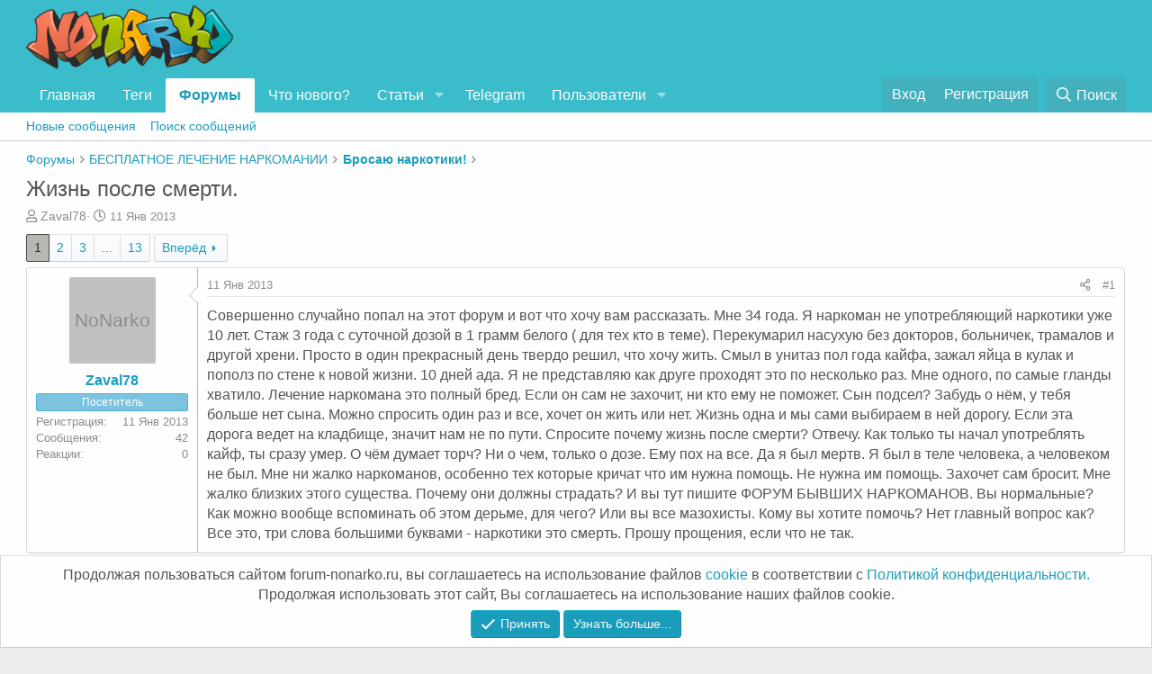

--- FILE ---
content_type: text/html; charset=utf-8
request_url: https://forum-nonarko.ru/threads/zhizn-posle-smerti.789/
body_size: 27995
content:
<!DOCTYPE html><html
id="XF" lang="ru-RU" dir="LTR"
data-app="public"
data-template="thread_view"
data-container-key="node-10"
data-content-key="thread-789"
data-logged-in="false"
data-cookie-prefix="xf_"
data-csrf="1769513838,d1d1cb09efbe05bd65ee39a60014fe4d"
class="has-no-js template-thread_view"
data-run-jobs=""><head><meta
charset="utf-8" /><meta
http-equiv="X-UA-Compatible" content="IE=Edge" /><meta
name="viewport" content="width=device-width, initial-scale=1, viewport-fit=cover"><title>Жизнь после смерти. | Анонимный форум для алко и наркозависимых</title><link
rel="manifest" href="/webmanifest.php"><meta
name="theme-color" content="#3abcca" /><meta
name="apple-mobile-web-app-title" content="Форум НоНарко"><link
rel="apple-touch-icon" href="/data/assets/logo/imgonline-com-ua-Resize-6X6BnHXgF1.png"><meta
name="description" content="Совершенно случайно попал на этот форум и вот что хочу вам рассказать. Мне 34 года. Я наркоман не употребляющий наркотики уже 10 лет. Стаж 3 года с суточной..." /><meta
property="og:description" content="Совершенно случайно попал на этот форум и вот что хочу вам рассказать. Мне 34 года. Я наркоман не употребляющий наркотики уже 10 лет. Стаж 3 года с суточной дозой в 1 грамм белого ( для тех кто в теме). Перекумарил насухую без докторов, больничек, трамалов и другой хрени. Просто в один..." /><meta
property="twitter:description" content="Совершенно случайно попал на этот форум и вот что хочу вам рассказать. Мне 34 года. Я наркоман не употребляющий наркотики уже 10 лет. Стаж 3 года с суточной дозой в 1 грамм белого ( для тех кто в..." /><meta
property="og:url" content="https://forum-nonarko.ru/threads/zhizn-posle-smerti.789/" /><link
rel="canonical" href="https://forum-nonarko.ru/threads/zhizn-posle-smerti.789/" /><meta
property="og:image" content="" /><meta
property="twitter:image" content="" /><meta
property="twitter:card" content="" /><link
rel="next" href="/threads/zhizn-posle-smerti.789/page-2" /><meta
property="og:site_name" content="Анонимный форум для алко и наркозависимых" /><meta
property="og:type" content="website" /><meta
property="og:title" content="Жизнь после смерти. | Анонимный форум для алко и наркозависимых" /><meta
property="twitter:title" content="Жизнь после смерти. | Анонимный форум для алко и наркозависимых" /><link
rel="preload" href="/styles/fonts/fa/fa-regular-400.woff2?_v=5.15.1" as="font" type="font/woff2" crossorigin="anonymous" /><link
rel="preload" href="/styles/fonts/fa/fa-solid-900.woff2?_v=5.15.1" as="font" type="font/woff2" crossorigin="anonymous" /><link
rel="preload" href="/styles/fonts/fa/fa-brands-400.woff2?_v=5.15.1" as="font" type="font/woff2" crossorigin="anonymous" /><link
rel="stylesheet" href="/css.php?css=public%3Anormalize.css%2Cpublic%3Afa.css%2Cpublic%3Acore.less%2Cpublic%3Aapp.less&amp;s=1&amp;l=2&amp;d=1769460595&amp;k=ea51f44bc366997dfd2a245e0006363c63dcffa0" /><link
rel="stylesheet" href="/css.php?css=public%3Abb_code.less%2Cpublic%3Amessage.less%2Cpublic%3Anotices.less%2Cpublic%3Ashare_controls.less%2Cpublic%3Atb_benzerkonular.less%2Cpublic%3Aextra.less&amp;s=1&amp;l=2&amp;d=1769460595&amp;k=2b5c9a78baf1e83fb2595729227b1f6cd0f05e86" /> <script src="/js/xf/preamble.min.js?_v=ed38b738"></script> <link
rel="icon" type="image/png" href="https://forum-nonarko.ru/data/assets/logo/-2.png" sizes="32x32" /><meta
name="yandex-verification" content="3f9676161a9c0e8a" />
 <script type="text/javascript" >(function(m,e,t,r,i,k,a){m[i]=m[i]||function(){(m[i].a=m[i].a||[]).push(arguments)};m[i].l=1*new Date();k=e.createElement(t),a=e.getElementsByTagName(t)[0],k.async=1,k.src=r,a.parentNode.insertBefore(k,a)})
(window,document,"script","https://mc.yandex.ru/metrika/tag.js","ym");ym(73718620,"init",{clickmap:true,trackLinks:true,accurateTrackBounce:true,webvisor:true});</script> <noscript><div><img
src="https://mc.yandex.ru/watch/73718620" style="position:absolute; left:-9999px;" alt="" /></div></noscript></head><body
data-template="thread_view"><div
class="p-pageWrapper" id="top"><header
class="p-header" id="header"><div
class="p-header-inner"><div
class="p-header-content"><div
class="p-header-logo p-header-logo--image">
<a
href="https://forum-nonarko.ru">
<img
src="/data/assets/logo/admin-ajax.png" srcset="/data/assets/logo/admin-ajax.png 2x" alt="Анонимный форум для алко и наркозависимых"
width="230" height="" />
</a></div></div></div></header><div
class="p-navSticky p-navSticky--primary" data-xf-init="sticky-header"><nav
class="p-nav"><div
class="p-nav-inner">
<a
class="p-nav-menuTrigger" data-xf-click="off-canvas" data-menu=".js-headerOffCanvasMenu" role="button" tabindex="0">
<i
aria-hidden="true"></i>
<span
class="p-nav-menuText">Меню</span>
</a><div
class="p-nav-smallLogo">
<a
href="https://forum-nonarko.ru">
<img
src="/data/assets/logo/admin-ajax.png" srcset="/data/assets/logo/admin-ajax.png 2x" alt="Анонимный форум для алко и наркозависимых"
width="230" height="" />
</a></div><div
class="p-nav-scroller hScroller" data-xf-init="h-scroller" data-auto-scroll=".p-navEl.is-selected"><div
class="hScroller-scroll"><ul
class="p-nav-list js-offCanvasNavSource"><li><div
class="p-navEl " >
<a
href="https://forum-nonarko.ru"
class="p-navEl-link "
data-xf-key="1"
data-nav-id="home">Главная</a></div></li><li><div
class="p-navEl " >
<a
href="/tags/"
class="p-navEl-link "
data-xf-key="2"
data-nav-id="Tegi">Теги</a></div></li><li><div
class="p-navEl is-selected" data-has-children="true">
<a
href="/"
class="p-navEl-link p-navEl-link--splitMenu "
data-nav-id="forums">Форумы</a><a
data-xf-key="3"
data-xf-click="menu"
data-menu-pos-ref="< .p-navEl"
class="p-navEl-splitTrigger"
role="button"
tabindex="0"
aria-label="Toggle expanded"
aria-expanded="false"
aria-haspopup="true"></a><div
class="menu menu--structural" data-menu="menu" aria-hidden="true"><div
class="menu-content">
<a
href="/whats-new/posts/"
class="menu-linkRow u-indentDepth0 js-offCanvasCopy "
data-nav-id="newPosts">Новые сообщения</a>
<a
href="/search/?type=post"
class="menu-linkRow u-indentDepth0 js-offCanvasCopy "
data-nav-id="searchForums">Поиск сообщений</a></div></div></div></li><li><div
class="p-navEl " >
<a
href="/whats-new/"
class="p-navEl-link "
data-xf-key="4"
data-nav-id="whatsNew">Что нового?</a></div></li><li><div
class="p-navEl " data-has-children="true">
<a
href="/ams/"
class="p-navEl-link p-navEl-link--splitMenu "
data-nav-id="xa_ams">Статьи</a><a
data-xf-key="5"
data-xf-click="menu"
data-menu-pos-ref="< .p-navEl"
class="p-navEl-splitTrigger"
role="button"
tabindex="0"
aria-label="Toggle expanded"
aria-expanded="false"
aria-haspopup="true"></a><div
class="menu menu--structural" data-menu="menu" aria-hidden="true"><div
class="menu-content">
<a
href="/whats-new/ams-articles/"
class="menu-linkRow u-indentDepth0 js-offCanvasCopy "
rel="follow"
data-nav-id="xa_amsNewArticles">Новые статьи</a>
<a
href="/search/?type=ams_article"
class="menu-linkRow u-indentDepth0 js-offCanvasCopy "
data-nav-id="xa_amsSearchArticles">Поиск статей</a></div></div></div></li><li><div
class="p-navEl " >
<a
href="https://t.me/+wuxbaktJKuExMTRi"
class="p-navEl-link "
data-xf-key="6"
data-nav-id="Telegram">Telegram</a></div></li><li><div
class="p-navEl " data-has-children="true">
<a
href="/members/"
class="p-navEl-link p-navEl-link--splitMenu "
data-nav-id="members">Пользователи</a><a
data-xf-key="7"
data-xf-click="menu"
data-menu-pos-ref="< .p-navEl"
class="p-navEl-splitTrigger"
role="button"
tabindex="0"
aria-label="Toggle expanded"
aria-expanded="false"
aria-haspopup="true"></a><div
class="menu menu--structural" data-menu="menu" aria-hidden="true"><div
class="menu-content">
<a
href="/online/"
class="menu-linkRow u-indentDepth0 js-offCanvasCopy "
data-nav-id="currentVisitors">Текущие посетители</a></div></div></div></li></ul></div></div><div
class="p-nav-opposite"><div
class="p-navgroup p-account p-navgroup--guest">
<a
href="/login/" class="p-navgroup-link p-navgroup-link--textual p-navgroup-link--logIn"
data-xf-click="overlay" data-follow-redirects="on">
<span
class="p-navgroup-linkText">Вход</span>
</a>
<a
href="/register/" class="p-navgroup-link p-navgroup-link--textual p-navgroup-link--register"
data-xf-click="overlay" data-follow-redirects="on">
<span
class="p-navgroup-linkText">Регистрация</span>
</a></div><div
class="p-navgroup p-discovery">
<a
href="/whats-new/"
class="p-navgroup-link p-navgroup-link--iconic p-navgroup-link--whatsnew"
aria-label="Что нового?"
title="Что нового?">
<i
aria-hidden="true"></i>
<span
class="p-navgroup-linkText">Что нового?</span>
</a>
<a
href="/search/"
class="p-navgroup-link p-navgroup-link--iconic p-navgroup-link--search"
data-xf-click="menu"
data-xf-key="/"
aria-label="Поиск"
aria-expanded="false"
aria-haspopup="true"
title="Поиск">
<i
aria-hidden="true"></i>
<span
class="p-navgroup-linkText">Поиск</span>
</a><div
class="menu menu--structural menu--wide" data-menu="menu" aria-hidden="true"><form
action="/search/search" method="post"
class="menu-content"
data-xf-init="quick-search"><h3 class="menu-header">Поиск</h3><div
class="menu-row"><div
class="inputGroup inputGroup--joined">
<input
type="text" class="input" name="keywords" placeholder="Поиск..." aria-label="Поиск" data-menu-autofocus="true" />
<select
name="constraints" class="js-quickSearch-constraint input" aria-label="Search within"><option
value="">Везде</option><option
value="{&quot;search_type&quot;:&quot;post&quot;}">Темы</option><option
value="{&quot;search_type&quot;:&quot;post&quot;,&quot;c&quot;:{&quot;nodes&quot;:[10],&quot;child_nodes&quot;:1}}">Этот форум</option><option
value="{&quot;search_type&quot;:&quot;post&quot;,&quot;c&quot;:{&quot;thread&quot;:789}}">Эта тема</option></select></div></div><div
class="menu-row">
<label
class="iconic"><input
type="checkbox"  name="c[title_only]" value="1" /><i
aria-hidden="true"></i><span
class="iconic-label">Искать только в заголовках
<span
tabindex="0" role="button"
data-xf-init="tooltip" data-trigger="hover focus click" title="Также будет выполнен поиск по тегам"><i
class="fa--xf far fa-question-circle u-muted u-smaller" aria-hidden="true"></i>
</span></span></label></div><div
class="menu-row"><div
class="inputGroup">
<span
class="inputGroup-text" id="ctrl_search_menu_by_member">От:</span>
<input
type="text" class="input" name="c[users]" data-xf-init="auto-complete" placeholder="Пользователь" aria-labelledby="ctrl_search_menu_by_member" /></div></div><div
class="menu-footer">
<span
class="menu-footer-controls">
<button
type="submit" class="button--primary button button--icon button--icon--search"><span
class="button-text">Поиск</span></button>
<a
href="/search/" class="button"><span
class="button-text">Расширенный поиск...</span></a>
</span></div><input
type="hidden" name="_xfToken" value="1769513838,d1d1cb09efbe05bd65ee39a60014fe4d" /></form></div></div></div></div></nav></div><div
class="p-sectionLinks"><div
class="p-sectionLinks-inner hScroller" data-xf-init="h-scroller"><div
class="hScroller-scroll"><ul
class="p-sectionLinks-list"><li><div
class="p-navEl " >
<a
href="/whats-new/posts/"
class="p-navEl-link "
data-xf-key="alt+1"
data-nav-id="newPosts">Новые сообщения</a></div></li><li><div
class="p-navEl " >
<a
href="/search/?type=post"
class="p-navEl-link "
data-xf-key="alt+2"
data-nav-id="searchForums">Поиск сообщений</a></div></li></ul></div></div></div><div
class="offCanvasMenu offCanvasMenu--nav js-headerOffCanvasMenu" data-menu="menu" aria-hidden="true" data-ocm-builder="navigation"><div
class="offCanvasMenu-backdrop" data-menu-close="true"></div><div
class="offCanvasMenu-content"><div
class="offCanvasMenu-header">
Меню
<a
class="offCanvasMenu-closer" data-menu-close="true" role="button" tabindex="0" aria-label="Закрыть"></a></div><div
class="p-offCanvasRegisterLink"><div
class="offCanvasMenu-linkHolder">
<a
href="/login/" class="offCanvasMenu-link" data-xf-click="overlay" data-menu-close="true">
Вход
</a></div><hr
class="offCanvasMenu-separator" /><div
class="offCanvasMenu-linkHolder">
<a
href="/register/" class="offCanvasMenu-link" data-xf-click="overlay" data-menu-close="true">
Регистрация
</a></div><hr
class="offCanvasMenu-separator" /></div><div
class="js-offCanvasNavTarget"></div><div
class="offCanvasMenu-installBanner js-installPromptContainer" style="display: none;" data-xf-init="install-prompt"><div
class="offCanvasMenu-installBanner-header">Приложение</div>
<button
type="button" class="js-installPromptButton button"><span
class="button-text">Установить</span></button></div></div></div><div
class="p-body"><div
class="p-body-inner"><ul
class="p-breadcrumbs "
itemscope itemtype="https://schema.org/BreadcrumbList"><li
itemprop="itemListElement" itemscope itemtype="https://schema.org/ListItem">
<a
href="/" itemprop="item">
<span
itemprop="name">Форумы</span>
</a><meta
itemprop="position" content="1" /></li><li
itemprop="itemListElement" itemscope itemtype="https://schema.org/ListItem">
<a
href="/categories/besplatnoe-lechenie-narkomanii.9/" itemprop="item">
<span
itemprop="name">БЕСПЛАТНОЕ ЛЕЧЕНИЕ НАРКОМАНИИ</span>
</a><meta
itemprop="position" content="2" /></li><li
itemprop="itemListElement" itemscope itemtype="https://schema.org/ListItem">
<a
href="/forums/brosaju-narkotiki.10/" itemprop="item">
<span
itemprop="name">Бросаю наркотики!</span>
</a><meta
itemprop="position" content="3" /></li></ul>
<noscript><div
class="blockMessage blockMessage--important blockMessage--iconic u-noJsOnly">JavaScript отключён. Чтобы полноценно использовать наш сайт, включите JavaScript в своём браузере.</div></noscript><div
class="blockMessage blockMessage--important blockMessage--iconic js-browserWarning" style="display: none">Вы используете устаревший браузер. Этот и другие сайты могут отображаться в нём некорректно.<br
/>Вам необходимо обновить браузер или попробовать использовать <a
href="https://www.google.com/chrome/" target="_blank" rel="noopener">другой</a>.</div><div
class="p-body-header"><div
class="p-title "><h1 class="p-title-value">Жизнь после смерти.</h1></div><div
class="p-description"><ul
class="listInline listInline--bullet"><li>
<i
class="fa--xf far fa-user" aria-hidden="true" title="Автор темы"></i>
<span
class="u-srOnly">Автор темы</span><a
href="/members/zaval78.1042/" class="username  u-concealed" dir="auto" itemprop="name" data-user-id="1042" data-xf-init="member-tooltip">Zaval78</a></li><li>
<i
class="fa--xf far fa-clock" aria-hidden="true" title="Дата начала"></i>
<span
class="u-srOnly">Дата начала</span><a
href="/threads/zhizn-posle-smerti.789/" class="u-concealed"><time
class="u-dt" dir="auto" datetime="2013-01-11T08:08:32+0400" data-time="1357877312" data-date-string="11 Янв 2013" data-time-string="08:08" title="11 Янв 2013 в 08:08">11 Янв 2013</time></a></li></ul></div></div><div
class="p-body-main  "><div
class="p-body-contentCol"></div><div
class="p-body-content"><div
class="p-body-pageContent"><div
class="block block--messages" data-xf-init="" data-type="post" data-href="/inline-mod/" data-search-target="*"><span
class="u-anchorTarget" id="posts"></span><div
class="block-outer"><div
class="block-outer-main"><nav
class="pageNavWrapper pageNavWrapper--mixed "><div
class="pageNav  pageNav--skipEnd"><ul
class="pageNav-main"><li
class="pageNav-page pageNav-page--current "><a
href="/threads/zhizn-posle-smerti.789/">1</a></li><li
class="pageNav-page pageNav-page--later"><a
href="/threads/zhizn-posle-smerti.789/page-2">2</a></li><li
class="pageNav-page pageNav-page--later"><a
href="/threads/zhizn-posle-smerti.789/page-3">3</a></li><li
class="pageNav-page pageNav-page--skip pageNav-page--skipEnd">
<a
data-xf-init="tooltip" title="Перейти к странице"
data-xf-click="menu"
role="button" tabindex="0" aria-expanded="false" aria-haspopup="true">...</a><div
class="menu menu--pageJump" data-menu="menu" aria-hidden="true"><div
class="menu-content"><h4 class="menu-header">Перейти к странице</h4><div
class="menu-row" data-xf-init="page-jump" data-page-url="/threads/zhizn-posle-smerti.789/page-%page%"><div
class="inputGroup inputGroup--numbers"><div
class="inputGroup inputGroup--numbers inputNumber" data-xf-init="number-box"><input
type="number" pattern="\d*" class="input input--number js-numberBoxTextInput input input--numberNarrow js-pageJumpPage" value="4"  min="1" max="13" step="1" required="required" data-menu-autofocus="true" /></div>
<span
class="inputGroup-text"><button
type="button" class="js-pageJumpGo button"><span
class="button-text">Выполнить</span></button></span></div></div></div></div></li><li
class="pageNav-page "><a
href="/threads/zhizn-posle-smerti.789/page-13">13</a></li></ul>
<a
href="/threads/zhizn-posle-smerti.789/page-2" class="pageNav-jump pageNav-jump--next">Вперёд</a></div><div
class="pageNavSimple"><a
class="pageNavSimple-el pageNavSimple-el--current"
data-xf-init="tooltip" title="Перейти к странице"
data-xf-click="menu" role="button" tabindex="0" aria-expanded="false" aria-haspopup="true">
1 из 13
</a><div
class="menu menu--pageJump" data-menu="menu" aria-hidden="true"><div
class="menu-content"><h4 class="menu-header">Перейти к странице</h4><div
class="menu-row" data-xf-init="page-jump" data-page-url="/threads/zhizn-posle-smerti.789/page-%page%"><div
class="inputGroup inputGroup--numbers"><div
class="inputGroup inputGroup--numbers inputNumber" data-xf-init="number-box"><input
type="number" pattern="\d*" class="input input--number js-numberBoxTextInput input input--numberNarrow js-pageJumpPage" value="1"  min="1" max="13" step="1" required="required" data-menu-autofocus="true" /></div>
<span
class="inputGroup-text"><button
type="button" class="js-pageJumpGo button"><span
class="button-text">Выполнить</span></button></span></div></div></div></div>
<a
href="/threads/zhizn-posle-smerti.789/page-2" class="pageNavSimple-el pageNavSimple-el--next">
Вперёд <i
aria-hidden="true"></i>
</a>
<a
href="/threads/zhizn-posle-smerti.789/page-13"
class="pageNavSimple-el pageNavSimple-el--last"
data-xf-init="tooltip" title="Last">
<i
aria-hidden="true"></i> <span
class="u-srOnly">Last</span>
</a></div></nav></div></div><div
class="block-outer js-threadStatusField"></div><div
class="block-container lbContainer"
data-xf-init="lightbox select-to-quote"
data-message-selector=".js-post"
data-lb-id="thread-789"
data-lb-universal="0"><div
class="block-body js-replyNewMessageContainer"><article
class="message message--post js-post js-inlineModContainer  "
data-author="Zaval78"
data-content="post-73969"
id="js-post-73969"><span
class="u-anchorTarget" id="post-73969"></span><div
class="message-inner"><div
class="message-cell message-cell--user"><section
itemscope itemtype="https://schema.org/Person" class="message-user"><div
class="message-avatar "><div
class="message-avatar-wrapper">
<a
href="/members/zaval78.1042/" class="avatar avatar--m avatar--default avatar--default--text" data-user-id="1042" data-xf-init="member-tooltip">
<span
class="avatar-u1042-m"></span>
</a></div></div><div
class="message-userDetails"><h4 class="message-name"><a
href="/members/zaval78.1042/" class="username " dir="auto" itemprop="name" data-user-id="1042" data-xf-init="member-tooltip" itemprop="name">Zaval78</a></h4><div
class="userBanner userBanner userBanner--skyBlue message-userBanner" itemprop="jobTitle"><span
class="userBanner-before"></span><strong>Посетитель</strong><span
class="userBanner-after"></span></div></div><div
class="message-userExtras"><dl
class="pairs pairs--justified"><dt>Регистрация</dt><dd>11 Янв 2013</dd></dl><dl
class="pairs pairs--justified"><dt>Сообщения</dt><dd>42</dd></dl><dl
class="pairs pairs--justified"><dt>Реакции</dt><dd>0</dd></dl></div>
<span
class="message-userArrow"></span></section></div><div
class="message-cell message-cell--main"><div
class="message-main js-quickEditTarget"><header
class="message-attribution message-attribution--split"><ul
class="message-attribution-main listInline "><li
class="u-concealed">
<a
href="/threads/zhizn-posle-smerti.789/post-73969" rel="nofollow">
<time
class="u-dt" dir="auto" datetime="2013-01-11T08:08:32+0400" data-time="1357877312" data-date-string="11 Янв 2013" data-time-string="08:08" title="11 Янв 2013 в 08:08" itemprop="datePublished">11 Янв 2013</time>
</a></li></ul><ul
class="message-attribution-opposite message-attribution-opposite--list "><li>
<a
href="/threads/zhizn-posle-smerti.789/post-73969"
class="message-attribution-gadget"
data-xf-init="share-tooltip"
data-href="/posts/73969/share"
rel="nofollow">
<i
class="fa--xf far fa-share-alt" aria-hidden="true"></i>
</a></li><li>
<a
href="/threads/zhizn-posle-smerti.789/post-73969" rel="nofollow">
#1
</a></li></ul></header><div
class="message-content js-messageContent"><div
class="message-userContent lbContainer js-lbContainer "
data-lb-id="post-73969"
data-lb-caption-desc="Zaval78 &middot; 11 Янв 2013 в 08:08"><article
class="message-body js-selectToQuote"><div
class="bbWrapper">Совершенно случайно попал на этот форум и вот что хочу вам рассказать. Мне 34 года. Я наркоман не употребляющий наркотики уже 10 лет. Стаж 3 года с суточной дозой в 1 грамм белого ( для тех кто в теме). Перекумарил насухую без докторов, больничек, трамалов и другой хрени. Просто в один прекрасный день твердо решил, что хочу жить. Смыл в унитаз пол года кайфа, зажал яйца в кулак и пополз по стене к новой жизни. 10 дней ада. Я не представляю как друге проходят это по несколько раз.  Мне одного, по самые гланды хватило.  Лечение наркомана это полный бред.  Если он сам не захочит, ни кто ему не поможет. Сын подсел? Забудь о нём, у тебя больше нет сына. Можно спросить один раз и все, хочет он жить или нет. Жизнь одна и мы сами выбираем в ней дорогу.  Если эта дорога ведет на кладбище, значит нам не по пути.  Спросите почему жизнь после смерти? Отвечу. Как только ты начал употреблять кайф, ты сразу умер. О чём думает торч? Ни о чем, только о дозе. Ему пох на все. Да я был мертв. Я был в теле человека, а человеком не был. Мне ни жалко наркоманов, особенно тех которые кричат что им нужна помощь. Не нужна им помощь.  Захочет сам бросит.  Мне жалко близких этого существа. Почему они должны страдать? И вы тут пишите ФОРУМ БЫВШИХ НАРКОМАНОВ. Вы нормальные? Как можно вообще вспоминать об этом дерьме, для чего? Или вы все мазохисты.  Кому вы хотите помочь? Нет главный вопрос как? Все это, три слова большими буквами - наркотики это смерть.  Прошу прощения, если что не так.</div><div
class="js-selectToQuoteEnd">&nbsp;</div></article></div></div><footer
class="message-footer"><div
class="reactionsBar js-reactionsList "></div><div
class="js-historyTarget message-historyTarget toggleTarget" data-href="trigger-href"></div></footer></div></div></div></article><article
class="message message--post js-post js-inlineModContainer  "
data-author="аксакал"
data-content="post-73970"
id="js-post-73970"><span
class="u-anchorTarget" id="post-73970"></span><div
class="message-inner"><div
class="message-cell message-cell--user"><section
itemscope itemtype="https://schema.org/Person" class="message-user"><div
class="message-avatar "><div
class="message-avatar-wrapper">
<span
class="avatar avatar--m avatar--default avatar--default--text" data-user-id="0" title="аксакал">
<span
class="avatar-u0-m"></span>
</span></div></div><div
class="message-userDetails"><h4 class="message-name"><span
class="username " dir="auto" itemprop="name" data-user-id="0" itemprop="name">аксакал</span></h4></div>
<span
class="message-userArrow"></span></section></div><div
class="message-cell message-cell--main"><div
class="message-main js-quickEditTarget"><header
class="message-attribution message-attribution--split"><ul
class="message-attribution-main listInline "><li
class="u-concealed">
<a
href="/threads/zhizn-posle-smerti.789/post-73970" rel="nofollow">
<time
class="u-dt" dir="auto" datetime="2013-01-11T13:48:33+0400" data-time="1357897713" data-date-string="11 Янв 2013" data-time-string="13:48" title="11 Янв 2013 в 13:48" itemprop="datePublished">11 Янв 2013</time>
</a></li></ul><ul
class="message-attribution-opposite message-attribution-opposite--list "><li>
<a
href="/threads/zhizn-posle-smerti.789/post-73970"
class="message-attribution-gadget"
data-xf-init="share-tooltip"
data-href="/posts/73970/share"
rel="nofollow">
<i
class="fa--xf far fa-share-alt" aria-hidden="true"></i>
</a></li><li>
<a
href="/threads/zhizn-posle-smerti.789/post-73970" rel="nofollow">
#2
</a></li></ul></header><div
class="message-content js-messageContent"><div
class="message-userContent lbContainer js-lbContainer "
data-lb-id="post-73970"
data-lb-caption-desc="аксакал &middot; 11 Янв 2013 в 13:48"><article
class="message-body js-selectToQuote"><div
class="bbWrapper">Да все так..Просто перед тем как писать эту банальность глубокомысленную..с претензией на истины познание..задумылся бы..а с кем человеку легче делится бедой своей..на пути выздоровления своего..на пути борьбы с собой..Хотя зачем я бисер метаю..ты ведь собой доволен..горд собой..Ты ведь теперь человек..они мусор..</div><div
class="js-selectToQuoteEnd">&nbsp;</div></article></div></div><footer
class="message-footer"><div
class="reactionsBar js-reactionsList "></div><div
class="js-historyTarget message-historyTarget toggleTarget" data-href="trigger-href"></div></footer></div></div></div></article><article
class="message message--post js-post js-inlineModContainer  "
data-author="anamax"
data-content="post-73971"
id="js-post-73971"><span
class="u-anchorTarget" id="post-73971"></span><div
class="message-inner"><div
class="message-cell message-cell--user"><section
itemscope itemtype="https://schema.org/Person" class="message-user"><div
class="message-avatar "><div
class="message-avatar-wrapper">
<a
href="/members/anamax.940/" class="avatar avatar--m" data-user-id="940" data-xf-init="member-tooltip">
<img
src="/data/avatars/m/0/940.jpg?1615387488"  alt="anamax" class="avatar-u940-m" width="96" height="96" loading="lazy" itemprop="image" />
</a></div></div><div
class="message-userDetails"><h4 class="message-name"><a
href="/members/anamax.940/" class="username " dir="auto" itemprop="name" data-user-id="940" data-xf-init="member-tooltip" itemprop="name">anamax</a></h4><div
class="userBanner userBanner userBanner--skyBlue message-userBanner" itemprop="jobTitle"><span
class="userBanner-before"></span><strong>Посетитель</strong><span
class="userBanner-after"></span></div></div><div
class="message-userExtras"><dl
class="pairs pairs--justified"><dt>Регистрация</dt><dd>28 Окт 2012</dd></dl><dl
class="pairs pairs--justified"><dt>Сообщения</dt><dd>4,904</dd></dl><dl
class="pairs pairs--justified"><dt>Реакции</dt><dd>10</dd></dl></div>
<span
class="message-userArrow"></span></section></div><div
class="message-cell message-cell--main"><div
class="message-main js-quickEditTarget"><header
class="message-attribution message-attribution--split"><ul
class="message-attribution-main listInline "><li
class="u-concealed">
<a
href="/threads/zhizn-posle-smerti.789/post-73971" rel="nofollow">
<time
class="u-dt" dir="auto" datetime="2013-01-11T14:35:00+0400" data-time="1357900500" data-date-string="11 Янв 2013" data-time-string="14:35" title="11 Янв 2013 в 14:35" itemprop="datePublished">11 Янв 2013</time>
</a></li></ul><ul
class="message-attribution-opposite message-attribution-opposite--list "><li>
<a
href="/threads/zhizn-posle-smerti.789/post-73971"
class="message-attribution-gadget"
data-xf-init="share-tooltip"
data-href="/posts/73971/share"
rel="nofollow">
<i
class="fa--xf far fa-share-alt" aria-hidden="true"></i>
</a></li><li>
<a
href="/threads/zhizn-posle-smerti.789/post-73971" rel="nofollow">
#3
</a></li></ul></header><div
class="message-content js-messageContent"><div
class="message-userContent lbContainer js-lbContainer "
data-lb-id="post-73971"
data-lb-caption-desc="anamax &middot; 11 Янв 2013 в 14:35"><article
class="message-body js-selectToQuote"><div
class="bbWrapper">Аксакал, ты вернулся =)))))<br
/>
А тебя тут с мигалками ищут)))))))) <img
src="[data-uri]" class="smilie smilie--sprite smilie--sprite8" alt=":D" title="Big grin    :D" loading="lazy" data-shortname=":D" /></div><div
class="js-selectToQuoteEnd">&nbsp;</div></article></div></div><footer
class="message-footer"><div
class="reactionsBar js-reactionsList "></div><div
class="js-historyTarget message-historyTarget toggleTarget" data-href="trigger-href"></div></footer></div></div></div></article><article
class="message message--post js-post js-inlineModContainer  "
data-author="аксакал"
data-content="post-73972"
id="js-post-73972"><span
class="u-anchorTarget" id="post-73972"></span><div
class="message-inner"><div
class="message-cell message-cell--user"><section
itemscope itemtype="https://schema.org/Person" class="message-user"><div
class="message-avatar "><div
class="message-avatar-wrapper">
<span
class="avatar avatar--m avatar--default avatar--default--text" data-user-id="0" title="аксакал">
<span
class="avatar-u0-m"></span>
</span></div></div><div
class="message-userDetails"><h4 class="message-name"><span
class="username " dir="auto" itemprop="name" data-user-id="0" itemprop="name">аксакал</span></h4></div>
<span
class="message-userArrow"></span></section></div><div
class="message-cell message-cell--main"><div
class="message-main js-quickEditTarget"><header
class="message-attribution message-attribution--split"><ul
class="message-attribution-main listInline "><li
class="u-concealed">
<a
href="/threads/zhizn-posle-smerti.789/post-73972" rel="nofollow">
<time
class="u-dt" dir="auto" datetime="2013-01-11T19:07:19+0400" data-time="1357916839" data-date-string="11 Янв 2013" data-time-string="19:07" title="11 Янв 2013 в 19:07" itemprop="datePublished">11 Янв 2013</time>
</a></li></ul><ul
class="message-attribution-opposite message-attribution-opposite--list "><li>
<a
href="/threads/zhizn-posle-smerti.789/post-73972"
class="message-attribution-gadget"
data-xf-init="share-tooltip"
data-href="/posts/73972/share"
rel="nofollow">
<i
class="fa--xf far fa-share-alt" aria-hidden="true"></i>
</a></li><li>
<a
href="/threads/zhizn-posle-smerti.789/post-73972" rel="nofollow">
#4
</a></li></ul></header><div
class="message-content js-messageContent"><div
class="message-userContent lbContainer js-lbContainer "
data-lb-id="post-73972"
data-lb-caption-desc="аксакал &middot; 11 Янв 2013 в 19:07"><article
class="message-body js-selectToQuote"><div
class="bbWrapper">Уезжал в место жуткое..дикое..но куда же я без вас?</div><div
class="js-selectToQuoteEnd">&nbsp;</div></article></div></div><footer
class="message-footer"><div
class="reactionsBar js-reactionsList "></div><div
class="js-historyTarget message-historyTarget toggleTarget" data-href="trigger-href"></div></footer></div></div></div></article><article
class="message message--post js-post js-inlineModContainer  "
data-author="Мария*"
data-content="post-73973"
id="js-post-73973"><span
class="u-anchorTarget" id="post-73973"></span><div
class="message-inner"><div
class="message-cell message-cell--user"><section
itemscope itemtype="https://schema.org/Person" class="message-user"><div
class="message-avatar "><div
class="message-avatar-wrapper">
<a
href="/members/marija.1015/" class="avatar avatar--m" data-user-id="1015" data-xf-init="member-tooltip">
<img
src="/data/avatars/m/1/1015.jpg?1615387488"  alt="Мария*" class="avatar-u1015-m" width="96" height="96" loading="lazy" itemprop="image" />
</a></div></div><div
class="message-userDetails"><h4 class="message-name"><a
href="/members/marija.1015/" class="username " dir="auto" itemprop="name" data-user-id="1015" data-xf-init="member-tooltip" itemprop="name">Мария*</a></h4><div
class="userBanner userBanner userBanner--skyBlue message-userBanner" itemprop="jobTitle"><span
class="userBanner-before"></span><strong>Посетитель</strong><span
class="userBanner-after"></span></div></div><div
class="message-userExtras"><dl
class="pairs pairs--justified"><dt>Регистрация</dt><dd>18 Дек 2012</dd></dl><dl
class="pairs pairs--justified"><dt>Сообщения</dt><dd>689</dd></dl><dl
class="pairs pairs--justified"><dt>Реакции</dt><dd>2</dd></dl></div>
<span
class="message-userArrow"></span></section></div><div
class="message-cell message-cell--main"><div
class="message-main js-quickEditTarget"><header
class="message-attribution message-attribution--split"><ul
class="message-attribution-main listInline "><li
class="u-concealed">
<a
href="/threads/zhizn-posle-smerti.789/post-73973" rel="nofollow">
<time
class="u-dt" dir="auto" datetime="2013-01-11T20:39:07+0400" data-time="1357922347" data-date-string="11 Янв 2013" data-time-string="20:39" title="11 Янв 2013 в 20:39" itemprop="datePublished">11 Янв 2013</time>
</a></li></ul><ul
class="message-attribution-opposite message-attribution-opposite--list "><li>
<a
href="/threads/zhizn-posle-smerti.789/post-73973"
class="message-attribution-gadget"
data-xf-init="share-tooltip"
data-href="/posts/73973/share"
rel="nofollow">
<i
class="fa--xf far fa-share-alt" aria-hidden="true"></i>
</a></li><li>
<a
href="/threads/zhizn-posle-smerti.789/post-73973" rel="nofollow">
#5
</a></li></ul></header><div
class="message-content js-messageContent"><div
class="message-userContent lbContainer js-lbContainer "
data-lb-id="post-73973"
data-lb-caption-desc="Мария* &middot; 11 Янв 2013 в 20:39"><article
class="message-body js-selectToQuote"><div
class="bbWrapper"><blockquote
class="bbCodeBlock bbCodeBlock--expandable bbCodeBlock--quote js-expandWatch"><div
class="bbCodeBlock-title">
Zaval78 написал(а):</div><div
class="bbCodeBlock-content"><div
class="bbCodeBlock-expandContent js-expandContent ">
Как только ты начал употреблять кайф, ты сразу умер. О чём думает торч? Ни о чем, только о дозе. Ему пох на все. Да я был мертв. Я был в теле человека, а человеком не был. Мне ни жалко наркоманов, особенно тех которые кричат что им нужна помощь. Не нужна им помощь. Захочет сам бросит. Мне жалко близких этого существа.</div><div
class="bbCodeBlock-expandLink js-expandLink"><a>Нажмите для раскрытия...</a></div></div></blockquote>так в том то и дело, что он хочет и не может бросить или правильнее сказать не пришёл пипец ещё, в его случае.ТЫ САМ БРОСИЛ?МОЛОДЕЦ! а если другие бросили по другому, кто через тюрьму, кто через центр, кто через бога? и если не с первого раза как ты? и если под давлением родителей?<br
/>
_________________<br
/>
Если у человека есть &quot;зачем?&quot; и &quot;для чего?&quot;, то он вынесет любые &quot;как?&quot;</div><div
class="js-selectToQuoteEnd">&nbsp;</div></article></div></div><footer
class="message-footer"><div
class="reactionsBar js-reactionsList "></div><div
class="js-historyTarget message-historyTarget toggleTarget" data-href="trigger-href"></div></footer></div></div></div></article><article
class="message message--post js-post js-inlineModContainer  "
data-author="Мария*"
data-content="post-73974"
id="js-post-73974"><span
class="u-anchorTarget" id="post-73974"></span><div
class="message-inner"><div
class="message-cell message-cell--user"><section
itemscope itemtype="https://schema.org/Person" class="message-user"><div
class="message-avatar "><div
class="message-avatar-wrapper">
<a
href="/members/marija.1015/" class="avatar avatar--m" data-user-id="1015" data-xf-init="member-tooltip">
<img
src="/data/avatars/m/1/1015.jpg?1615387488"  alt="Мария*" class="avatar-u1015-m" width="96" height="96" loading="lazy" itemprop="image" />
</a></div></div><div
class="message-userDetails"><h4 class="message-name"><a
href="/members/marija.1015/" class="username " dir="auto" itemprop="name" data-user-id="1015" data-xf-init="member-tooltip" itemprop="name">Мария*</a></h4><div
class="userBanner userBanner userBanner--skyBlue message-userBanner" itemprop="jobTitle"><span
class="userBanner-before"></span><strong>Посетитель</strong><span
class="userBanner-after"></span></div></div><div
class="message-userExtras"><dl
class="pairs pairs--justified"><dt>Регистрация</dt><dd>18 Дек 2012</dd></dl><dl
class="pairs pairs--justified"><dt>Сообщения</dt><dd>689</dd></dl><dl
class="pairs pairs--justified"><dt>Реакции</dt><dd>2</dd></dl></div>
<span
class="message-userArrow"></span></section></div><div
class="message-cell message-cell--main"><div
class="message-main js-quickEditTarget"><header
class="message-attribution message-attribution--split"><ul
class="message-attribution-main listInline "><li
class="u-concealed">
<a
href="/threads/zhizn-posle-smerti.789/post-73974" rel="nofollow">
<time
class="u-dt" dir="auto" datetime="2013-01-11T20:47:15+0400" data-time="1357922835" data-date-string="11 Янв 2013" data-time-string="20:47" title="11 Янв 2013 в 20:47" itemprop="datePublished">11 Янв 2013</time>
</a></li></ul><ul
class="message-attribution-opposite message-attribution-opposite--list "><li>
<a
href="/threads/zhizn-posle-smerti.789/post-73974"
class="message-attribution-gadget"
data-xf-init="share-tooltip"
data-href="/posts/73974/share"
rel="nofollow">
<i
class="fa--xf far fa-share-alt" aria-hidden="true"></i>
</a></li><li>
<a
href="/threads/zhizn-posle-smerti.789/post-73974" rel="nofollow">
#6
</a></li></ul></header><div
class="message-content js-messageContent"><div
class="message-userContent lbContainer js-lbContainer "
data-lb-id="post-73974"
data-lb-caption-desc="Мария* &middot; 11 Янв 2013 в 20:47"><article
class="message-body js-selectToQuote"><div
class="bbWrapper"><blockquote
class="bbCodeBlock bbCodeBlock--expandable bbCodeBlock--quote js-expandWatch"><div
class="bbCodeBlock-title">
Zaval78 написал(а):</div><div
class="bbCodeBlock-content"><div
class="bbCodeBlock-expandContent js-expandContent ">
И вы тут пишите ФОРУМ БЫВШИХ НАРКОМАНОВ. Вы нормальные? Как можно вообще вспоминать об этом дерьме, для чего? Или вы все мазохисты. Кому вы хотите помочь? Нет главный вопрос как?</div><div
class="bbCodeBlock-expandLink js-expandLink"><a>Нажмите для раскрытия...</a></div></div></blockquote>]ну во первых, если посмотришь тут не все обсуждают наркотики, а те , кто  с ними никак не распрощается или пытается в сотый раз.Лично я делюсь своим опытом бросания и трезвой жизнью.захочет человек или нет его брать,это другой вопрос.Сюда люди приходят с вопросами и получают разные советы от разных людей и я думаю это классно.<br
/>
_________________<br
/>
Если у человека есть &quot;зачем?&quot; и &quot;для чего?&quot;, то он вынесет любые &quot;как?&quot;</div><div
class="js-selectToQuoteEnd">&nbsp;</div></article></div></div><footer
class="message-footer"><div
class="reactionsBar js-reactionsList "></div><div
class="js-historyTarget message-historyTarget toggleTarget" data-href="trigger-href"></div></footer></div></div></div></article><article
class="message message--post js-post js-inlineModContainer  "
data-author="&amp;&amp;&amp;ИВА****"
data-content="post-73975"
id="js-post-73975"><span
class="u-anchorTarget" id="post-73975"></span><div
class="message-inner"><div
class="message-cell message-cell--user"><section
itemscope itemtype="https://schema.org/Person" class="message-user"><div
class="message-avatar "><div
class="message-avatar-wrapper">
<span
class="avatar avatar--m avatar--default avatar--default--text" data-user-id="0" title="&amp;&amp;&amp;ИВА****">
<span
class="avatar-u0-m"></span>
</span></div></div><div
class="message-userDetails"><h4 class="message-name"><span
class="username " dir="auto" itemprop="name" data-user-id="0" itemprop="name">&amp;&amp;&amp;ИВА****</span></h4></div>
<span
class="message-userArrow"></span></section></div><div
class="message-cell message-cell--main"><div
class="message-main js-quickEditTarget"><header
class="message-attribution message-attribution--split"><ul
class="message-attribution-main listInline "><li
class="u-concealed">
<a
href="/threads/zhizn-posle-smerti.789/post-73975" rel="nofollow">
<time
class="u-dt" dir="auto" datetime="2013-01-11T21:33:43+0400" data-time="1357925623" data-date-string="11 Янв 2013" data-time-string="21:33" title="11 Янв 2013 в 21:33" itemprop="datePublished">11 Янв 2013</time>
</a></li></ul><ul
class="message-attribution-opposite message-attribution-opposite--list "><li>
<a
href="/threads/zhizn-posle-smerti.789/post-73975"
class="message-attribution-gadget"
data-xf-init="share-tooltip"
data-href="/posts/73975/share"
rel="nofollow">
<i
class="fa--xf far fa-share-alt" aria-hidden="true"></i>
</a></li><li>
<a
href="/threads/zhizn-posle-smerti.789/post-73975" rel="nofollow">
#7
</a></li></ul></header><div
class="message-content js-messageContent"><div
class="message-userContent lbContainer js-lbContainer "
data-lb-id="post-73975"
data-lb-caption-desc="&amp;&amp;&amp;ИВА**** &middot; 11 Янв 2013 в 21:33"><article
class="message-body js-selectToQuote"><div
class="bbWrapper">зарание извиняюсь,но буду груба,буду грубить и ругаться матом,так что сори....погнали.........для начала<blockquote
class="bbCodeBlock bbCodeBlock--expandable bbCodeBlock--quote js-expandWatch"><div
class="bbCodeBlock-content"><div
class="bbCodeBlock-expandContent js-expandContent ">
Сын подсел? Забудь о нём, у тебя больше нет сына.</div><div
class="bbCodeBlock-expandLink js-expandLink"><a>Нажмите для раскрытия...</a></div></div></blockquote>ты своих родил?? воспитал???? ночей с ними не спал,когда твой сын болел детскими болячками,ты ходил к нему на детские утренники,ты наряжался для него дедом морозом,ты ходил на родительские собрания,ты возил в его в горы,ты показывал ему море?????????????? вопросов может быть множество .....для начала.ТЫ ЕГО ВООБЩЕ РОДИЛ? вернее зачал.........ты его выростил ,вложил душу может быть?? что б такое писать................ ты вообще знаешь что такое быть родителем??????????????<blockquote
class="bbCodeBlock bbCodeBlock--expandable bbCodeBlock--quote js-expandWatch"><div
class="bbCodeBlock-content"><div
class="bbCodeBlock-expandContent js-expandContent ">
Можно спросить один раз и все, хочет он жить или нет</div><div
class="bbCodeBlock-expandLink js-expandLink"><a>Нажмите для раскрытия...</a></div></div></blockquote>да ты что........... а вот меня не один раз спрашивали и не один раз пыталась.............. а если б родные мои не верили в меня то.............. все было б по прежнему.............<blockquote
class="bbCodeBlock bbCodeBlock--expandable bbCodeBlock--quote js-expandWatch"><div
class="bbCodeBlock-content"><div
class="bbCodeBlock-expandContent js-expandContent ">
И вы тут пишите ФОРУМ БЫВШИХ НАРКОМАНОВ. Вы нормальные? К</div><div
class="bbCodeBlock-expandLink js-expandLink"><a>Нажмите для раскрытия...</a></div></div></blockquote>МЫ?????????? да МЫ нормальные,потому ,что МЫ хотим,что б нас становилось больше,нас ,трезвых,отказавшихся от наркотиков...... и по мере своих сил и возможностей МЫ стараемся это делать,хотя бы общением,советом,поддержкой в конце концов...........<blockquote
class="bbCodeBlock bbCodeBlock--expandable bbCodeBlock--quote js-expandWatch"><div
class="bbCodeBlock-content"><div
class="bbCodeBlock-expandContent js-expandContent ">
Как можно вообще вспоминать об этом дерьме, для чего? И</div><div
class="bbCodeBlock-expandLink js-expandLink"><a>Нажмите для раскрытия...</a></div></div></blockquote>как же тебя то сюда занесло?????????????? такого эдакого млять кручи кучи??????????такого охуенно охуевшего от своей охуенности.......шутка ли ,он смог........... ты не один такой,нас много......<blockquote
class="bbCodeBlock bbCodeBlock--expandable bbCodeBlock--quote js-expandWatch"><div
class="bbCodeBlock-content"><div
class="bbCodeBlock-expandContent js-expandContent ">
Кому вы хотите помочь?</div><div
class="bbCodeBlock-expandLink js-expandLink"><a>Нажмите для раскрытия...</a></div></div></blockquote>Кому????????? таким же какими были сами!!!!!!!!!!!!!!!!!!!!!!!!<blockquote
class="bbCodeBlock bbCodeBlock--expandable bbCodeBlock--quote js-expandWatch"><div
class="bbCodeBlock-content"><div
class="bbCodeBlock-expandContent js-expandContent ">
три слова большими буквами - наркотики это смерть.</div><div
class="bbCodeBlock-expandLink js-expandLink"><a>Нажмите для раскрытия...</a></div></div></blockquote>вот это предложение ,единственное в твоем тексте,которое,лично у меня,не вызвало негатива.............<br
/>
<br
/>
п.с. еще раз прошу прощения за резкость</div><div
class="js-selectToQuoteEnd">&nbsp;</div></article></div></div><footer
class="message-footer"><div
class="reactionsBar js-reactionsList "></div><div
class="js-historyTarget message-historyTarget toggleTarget" data-href="trigger-href"></div></footer></div></div></div></article><article
class="message message--post js-post js-inlineModContainer  "
data-author="Сестра Сна"
data-content="post-73976"
id="js-post-73976"><span
class="u-anchorTarget" id="post-73976"></span><div
class="message-inner"><div
class="message-cell message-cell--user"><section
itemscope itemtype="https://schema.org/Person" class="message-user"><div
class="message-avatar "><div
class="message-avatar-wrapper">
<a
href="/members/sestra-sna.979/" class="avatar avatar--m" data-user-id="979" data-xf-init="member-tooltip">
<img
src="/data/avatars/m/0/979.jpg?1615387488"  alt="Сестра Сна" class="avatar-u979-m" width="96" height="96" loading="lazy" itemprop="image" />
</a></div></div><div
class="message-userDetails"><h4 class="message-name"><a
href="/members/sestra-sna.979/" class="username " dir="auto" itemprop="name" data-user-id="979" data-xf-init="member-tooltip" itemprop="name">Сестра Сна</a></h4><div
class="userBanner userBanner userBanner--skyBlue message-userBanner" itemprop="jobTitle"><span
class="userBanner-before"></span><strong>Посетитель</strong><span
class="userBanner-after"></span></div></div><div
class="message-userExtras"><dl
class="pairs pairs--justified"><dt>Регистрация</dt><dd>25 Ноя 2012</dd></dl><dl
class="pairs pairs--justified"><dt>Сообщения</dt><dd>5,232</dd></dl><dl
class="pairs pairs--justified"><dt>Реакции</dt><dd>1</dd></dl></div>
<span
class="message-userArrow"></span></section></div><div
class="message-cell message-cell--main"><div
class="message-main js-quickEditTarget"><header
class="message-attribution message-attribution--split"><ul
class="message-attribution-main listInline "><li
class="u-concealed">
<a
href="/threads/zhizn-posle-smerti.789/post-73976" rel="nofollow">
<time
class="u-dt" dir="auto" datetime="2013-01-12T02:20:06+0400" data-time="1357942806" data-date-string="12 Янв 2013" data-time-string="02:20" title="12 Янв 2013 в 02:20" itemprop="datePublished">12 Янв 2013</time>
</a></li></ul><ul
class="message-attribution-opposite message-attribution-opposite--list "><li>
<a
href="/threads/zhizn-posle-smerti.789/post-73976"
class="message-attribution-gadget"
data-xf-init="share-tooltip"
data-href="/posts/73976/share"
rel="nofollow">
<i
class="fa--xf far fa-share-alt" aria-hidden="true"></i>
</a></li><li>
<a
href="/threads/zhizn-posle-smerti.789/post-73976" rel="nofollow">
#8
</a></li></ul></header><div
class="message-content js-messageContent"><div
class="message-userContent lbContainer js-lbContainer "
data-lb-id="post-73976"
data-lb-caption-desc="Сестра Сна &middot; 12 Янв 2013 в 02:20"><article
class="message-body js-selectToQuote"><div
class="bbWrapper"><blockquote
class="bbCodeBlock bbCodeBlock--expandable bbCodeBlock--quote js-expandWatch"><div
class="bbCodeBlock-title">
Zaval78 написал(а):</div><div
class="bbCodeBlock-content"><div
class="bbCodeBlock-expandContent js-expandContent ">
Мне жалко близких этого существа. Почему они должны страдать? И вы тут пишите ФОРУМ БЫВШИХ НАРКОМАНОВ. Вы нормальные? Как можно вообще вспоминать об этом дерьме, для чего? Или вы все мазохисты.  Кому вы хотите помочь? Нет главный вопрос как? Все это, три слова большими буквами - наркотики это смерть.  Прошу прощения, если что не так.</div><div
class="bbCodeBlock-expandLink js-expandLink"><a>Нажмите для раскрытия...</a></div></div></blockquote><br
/>
Ну вот я, допустим, отношусь к категории близких тех самых существ. Наркоманы и алкоголики испортили мою жизнь чуть более, чем полностью...Пишу большими буквами: ФОРУМ МНЕ ПОМОГАЕТ!  Я сюда пришла на грани срыва, мне казалось, что я одна живая среди своего кладбища родных и любимых... А здесь-надежда в чистом виде, что и из ада можно вернуться. И жить. И быть счастливыми..Ты не поймешь, наверное....<br
/>
_________________<br
/>
<b>Модератор никому ничего не должен</b>!<br
/>
У тебя вообще совесть есть?!<br
/>
— Ага, вот она, на полке с гуманизмом и верой в человечество.</div><div
class="js-selectToQuoteEnd">&nbsp;</div></article></div></div><footer
class="message-footer"><div
class="reactionsBar js-reactionsList "></div><div
class="js-historyTarget message-historyTarget toggleTarget" data-href="trigger-href"></div></footer></div></div></div></article><article
class="message message--post js-post js-inlineModContainer  "
data-author="Darinka"
data-content="post-73977"
id="js-post-73977"><span
class="u-anchorTarget" id="post-73977"></span><div
class="message-inner"><div
class="message-cell message-cell--user"><section
itemscope itemtype="https://schema.org/Person" class="message-user"><div
class="message-avatar "><div
class="message-avatar-wrapper">
<a
href="/members/darinka.812/" class="avatar avatar--m avatar--default avatar--default--text" data-user-id="812" data-xf-init="member-tooltip">
<span
class="avatar-u812-m"></span>
</a></div></div><div
class="message-userDetails"><h4 class="message-name"><a
href="/members/darinka.812/" class="username " dir="auto" itemprop="name" data-user-id="812" data-xf-init="member-tooltip" itemprop="name">Darinka</a></h4><div
class="userBanner userBanner userBanner--skyBlue message-userBanner" itemprop="jobTitle"><span
class="userBanner-before"></span><strong>Посетитель</strong><span
class="userBanner-after"></span></div></div><div
class="message-userExtras"><dl
class="pairs pairs--justified"><dt>Регистрация</dt><dd>11 Июн 2012</dd></dl><dl
class="pairs pairs--justified"><dt>Сообщения</dt><dd>904</dd></dl><dl
class="pairs pairs--justified"><dt>Реакции</dt><dd>1</dd></dl></div>
<span
class="message-userArrow"></span></section></div><div
class="message-cell message-cell--main"><div
class="message-main js-quickEditTarget"><header
class="message-attribution message-attribution--split"><ul
class="message-attribution-main listInline "><li
class="u-concealed">
<a
href="/threads/zhizn-posle-smerti.789/post-73977" rel="nofollow">
<time
class="u-dt" dir="auto" datetime="2013-01-12T03:59:07+0400" data-time="1357948747" data-date-string="12 Янв 2013" data-time-string="03:59" title="12 Янв 2013 в 03:59" itemprop="datePublished">12 Янв 2013</time>
</a></li></ul><ul
class="message-attribution-opposite message-attribution-opposite--list "><li>
<a
href="/threads/zhizn-posle-smerti.789/post-73977"
class="message-attribution-gadget"
data-xf-init="share-tooltip"
data-href="/posts/73977/share"
rel="nofollow">
<i
class="fa--xf far fa-share-alt" aria-hidden="true"></i>
</a></li><li>
<a
href="/threads/zhizn-posle-smerti.789/post-73977" rel="nofollow">
#9
</a></li></ul></header><div
class="message-content js-messageContent"><div
class="message-userContent lbContainer js-lbContainer "
data-lb-id="post-73977"
data-lb-caption-desc="Darinka &middot; 12 Янв 2013 в 03:59"><article
class="message-body js-selectToQuote"><div
class="bbWrapper">Zaval78 сколько же в тебе злости и ненависти.... Не забывай, что ненависть энергия разрушительная и разрушает в первую очередь носителя!<br
/>
_________________<br
/>
Я не безумна.....Я просто по другому нормальна...</div><div
class="js-selectToQuoteEnd">&nbsp;</div></article></div></div><footer
class="message-footer"><div
class="reactionsBar js-reactionsList "></div><div
class="js-historyTarget message-historyTarget toggleTarget" data-href="trigger-href"></div></footer></div></div></div></article><article
class="message message--post js-post js-inlineModContainer  "
data-author="Zaval78"
data-content="post-73978"
id="js-post-73978"><span
class="u-anchorTarget" id="post-73978"></span><div
class="message-inner"><div
class="message-cell message-cell--user"><section
itemscope itemtype="https://schema.org/Person" class="message-user"><div
class="message-avatar "><div
class="message-avatar-wrapper">
<a
href="/members/zaval78.1042/" class="avatar avatar--m avatar--default avatar--default--text" data-user-id="1042" data-xf-init="member-tooltip">
<span
class="avatar-u1042-m"></span>
</a></div></div><div
class="message-userDetails"><h4 class="message-name"><a
href="/members/zaval78.1042/" class="username " dir="auto" itemprop="name" data-user-id="1042" data-xf-init="member-tooltip" itemprop="name">Zaval78</a></h4><div
class="userBanner userBanner userBanner--skyBlue message-userBanner" itemprop="jobTitle"><span
class="userBanner-before"></span><strong>Посетитель</strong><span
class="userBanner-after"></span></div></div><div
class="message-userExtras"><dl
class="pairs pairs--justified"><dt>Регистрация</dt><dd>11 Янв 2013</dd></dl><dl
class="pairs pairs--justified"><dt>Сообщения</dt><dd>42</dd></dl><dl
class="pairs pairs--justified"><dt>Реакции</dt><dd>0</dd></dl></div>
<span
class="message-userArrow"></span></section></div><div
class="message-cell message-cell--main"><div
class="message-main js-quickEditTarget"><header
class="message-attribution message-attribution--split"><ul
class="message-attribution-main listInline "><li
class="u-concealed">
<a
href="/threads/zhizn-posle-smerti.789/post-73978" rel="nofollow">
<time
class="u-dt" dir="auto" datetime="2013-01-12T04:09:12+0400" data-time="1357949352" data-date-string="12 Янв 2013" data-time-string="04:09" title="12 Янв 2013 в 04:09" itemprop="datePublished">12 Янв 2013</time>
</a></li></ul><ul
class="message-attribution-opposite message-attribution-opposite--list "><li>
<a
href="/threads/zhizn-posle-smerti.789/post-73978"
class="message-attribution-gadget"
data-xf-init="share-tooltip"
data-href="/posts/73978/share"
rel="nofollow">
<i
class="fa--xf far fa-share-alt" aria-hidden="true"></i>
</a></li><li>
<a
href="/threads/zhizn-posle-smerti.789/post-73978" rel="nofollow">
#10
</a></li></ul></header><div
class="message-content js-messageContent"><div
class="message-userContent lbContainer js-lbContainer "
data-lb-id="post-73978"
data-lb-caption-desc="Zaval78 &middot; 12 Янв 2013 в 04:09"><article
class="message-body js-selectToQuote"><div
class="bbWrapper">Если вы заметили, то я в самом начале написал кто я. Я НАРКОМАН не употребляющий. И стою в одном ряду, ни как не выделяя себя своей охуенностью. И стал я им сразу, как только пустил эту гадость себе в организм. Да я вас не пойму. Потому что наркотики сделали из меня морального урода, с нарушенной психикой и как бонус хронический гепатит С.   И вот так просто залез на ВАШ форум и насрал в душу.  Только чем? Я сам отец воспитываю сына. И мне не покуй кем он будет. Но поверте, я удавлю его собственными руками, если он променяет жизнь на кайф.  Если сын нарк, значит родители плохо его воспитывали, не донесли, что такое хорошо и что такое плохо. С этой заразой нужно бороться еще в зародыше. И зачем рвать горло. Я высказал свою точку зрения. И наверно каждый из вас, будет жаждать мести, когда деградирующие особи на ломках, покалечат вашего 8 летнего сына из за сотового телефона. А родственники этих существ, будут с пеной у рта доказывать, что они добрые и безобидные. Просто так получилось. Гуманисты.</div><div
class="js-selectToQuoteEnd">&nbsp;</div></article></div></div><footer
class="message-footer"><div
class="reactionsBar js-reactionsList "></div><div
class="js-historyTarget message-historyTarget toggleTarget" data-href="trigger-href"></div></footer></div></div></div></article><article
class="message message--post js-post js-inlineModContainer  "
data-author="Zaval78"
data-content="post-73979"
id="js-post-73979"><span
class="u-anchorTarget" id="post-73979"></span><div
class="message-inner"><div
class="message-cell message-cell--user"><section
itemscope itemtype="https://schema.org/Person" class="message-user"><div
class="message-avatar "><div
class="message-avatar-wrapper">
<a
href="/members/zaval78.1042/" class="avatar avatar--m avatar--default avatar--default--text" data-user-id="1042" data-xf-init="member-tooltip">
<span
class="avatar-u1042-m"></span>
</a></div></div><div
class="message-userDetails"><h4 class="message-name"><a
href="/members/zaval78.1042/" class="username " dir="auto" itemprop="name" data-user-id="1042" data-xf-init="member-tooltip" itemprop="name">Zaval78</a></h4><div
class="userBanner userBanner userBanner--skyBlue message-userBanner" itemprop="jobTitle"><span
class="userBanner-before"></span><strong>Посетитель</strong><span
class="userBanner-after"></span></div></div><div
class="message-userExtras"><dl
class="pairs pairs--justified"><dt>Регистрация</dt><dd>11 Янв 2013</dd></dl><dl
class="pairs pairs--justified"><dt>Сообщения</dt><dd>42</dd></dl><dl
class="pairs pairs--justified"><dt>Реакции</dt><dd>0</dd></dl></div>
<span
class="message-userArrow"></span></section></div><div
class="message-cell message-cell--main"><div
class="message-main js-quickEditTarget"><header
class="message-attribution message-attribution--split"><ul
class="message-attribution-main listInline "><li
class="u-concealed">
<a
href="/threads/zhizn-posle-smerti.789/post-73979" rel="nofollow">
<time
class="u-dt" dir="auto" datetime="2013-01-12T04:20:02+0400" data-time="1357950002" data-date-string="12 Янв 2013" data-time-string="04:20" title="12 Янв 2013 в 04:20" itemprop="datePublished">12 Янв 2013</time>
</a></li></ul><ul
class="message-attribution-opposite message-attribution-opposite--list "><li>
<a
href="/threads/zhizn-posle-smerti.789/post-73979"
class="message-attribution-gadget"
data-xf-init="share-tooltip"
data-href="/posts/73979/share"
rel="nofollow">
<i
class="fa--xf far fa-share-alt" aria-hidden="true"></i>
</a></li><li>
<a
href="/threads/zhizn-posle-smerti.789/post-73979" rel="nofollow">
#11
</a></li></ul></header><div
class="message-content js-messageContent"><div
class="message-userContent lbContainer js-lbContainer "
data-lb-id="post-73979"
data-lb-caption-desc="Zaval78 &middot; 12 Янв 2013 в 04:20"><article
class="message-body js-selectToQuote"><div
class="bbWrapper"><blockquote
class="bbCodeBlock bbCodeBlock--expandable bbCodeBlock--quote js-expandWatch"><div
class="bbCodeBlock-title">
Darinka написал(а):</div><div
class="bbCodeBlock-content"><div
class="bbCodeBlock-expandContent js-expandContent ">
Zaval78 сколько же в тебе злости и ненависти.... Не забывай, что ненависть энергия разрушительная и разрушает в первую очередь носителя!</div><div
class="bbCodeBlock-expandLink js-expandLink"><a>Нажмите для раскрытия...</a></div></div></blockquote>Злости и ненависти нет. Просто сострадания к определенным существам я не испытываю. И себя ненавижу, за все то горе которое принес в свое время людям.</div><div
class="js-selectToQuoteEnd">&nbsp;</div></article></div></div><footer
class="message-footer"><div
class="reactionsBar js-reactionsList "></div><div
class="js-historyTarget message-historyTarget toggleTarget" data-href="trigger-href"></div></footer></div></div></div></article><article
class="message message--post js-post js-inlineModContainer  "
data-author="Darinka"
data-content="post-73980"
id="js-post-73980"><span
class="u-anchorTarget" id="post-73980"></span><div
class="message-inner"><div
class="message-cell message-cell--user"><section
itemscope itemtype="https://schema.org/Person" class="message-user"><div
class="message-avatar "><div
class="message-avatar-wrapper">
<a
href="/members/darinka.812/" class="avatar avatar--m avatar--default avatar--default--text" data-user-id="812" data-xf-init="member-tooltip">
<span
class="avatar-u812-m"></span>
</a></div></div><div
class="message-userDetails"><h4 class="message-name"><a
href="/members/darinka.812/" class="username " dir="auto" itemprop="name" data-user-id="812" data-xf-init="member-tooltip" itemprop="name">Darinka</a></h4><div
class="userBanner userBanner userBanner--skyBlue message-userBanner" itemprop="jobTitle"><span
class="userBanner-before"></span><strong>Посетитель</strong><span
class="userBanner-after"></span></div></div><div
class="message-userExtras"><dl
class="pairs pairs--justified"><dt>Регистрация</dt><dd>11 Июн 2012</dd></dl><dl
class="pairs pairs--justified"><dt>Сообщения</dt><dd>904</dd></dl><dl
class="pairs pairs--justified"><dt>Реакции</dt><dd>1</dd></dl></div>
<span
class="message-userArrow"></span></section></div><div
class="message-cell message-cell--main"><div
class="message-main js-quickEditTarget"><header
class="message-attribution message-attribution--split"><ul
class="message-attribution-main listInline "><li
class="u-concealed">
<a
href="/threads/zhizn-posle-smerti.789/post-73980" rel="nofollow">
<time
class="u-dt" dir="auto" datetime="2013-01-12T04:24:01+0400" data-time="1357950241" data-date-string="12 Янв 2013" data-time-string="04:24" title="12 Янв 2013 в 04:24" itemprop="datePublished">12 Янв 2013</time>
</a></li></ul><ul
class="message-attribution-opposite message-attribution-opposite--list "><li>
<a
href="/threads/zhizn-posle-smerti.789/post-73980"
class="message-attribution-gadget"
data-xf-init="share-tooltip"
data-href="/posts/73980/share"
rel="nofollow">
<i
class="fa--xf far fa-share-alt" aria-hidden="true"></i>
</a></li><li>
<a
href="/threads/zhizn-posle-smerti.789/post-73980" rel="nofollow">
#12
</a></li></ul></header><div
class="message-content js-messageContent"><div
class="message-userContent lbContainer js-lbContainer "
data-lb-id="post-73980"
data-lb-caption-desc="Darinka &middot; 12 Янв 2013 в 04:24"><article
class="message-body js-selectToQuote"><div
class="bbWrapper"><blockquote
class="bbCodeBlock bbCodeBlock--expandable bbCodeBlock--quote js-expandWatch"><div
class="bbCodeBlock-title">
Zaval78 написал(а):</div><div
class="bbCodeBlock-content"><div
class="bbCodeBlock-expandContent js-expandContent ">
И себя ненавижу, за все то горе которое принес в свое время людям.</div><div
class="bbCodeBlock-expandLink js-expandLink"><a>Нажмите для раскрытия...</a></div></div></blockquote><br
/>
Вот оно! Ты себя простить не можешь, тебя это отравляет..... Выплескивать яд на других не есть самый эффективный метод...<br
/>
_________________<br
/>
Я не безумна.....Я просто по другому нормальна...</div><div
class="js-selectToQuoteEnd">&nbsp;</div></article></div></div><footer
class="message-footer"><div
class="reactionsBar js-reactionsList "></div><div
class="js-historyTarget message-historyTarget toggleTarget" data-href="trigger-href"></div></footer></div></div></div></article><article
class="message message--post js-post js-inlineModContainer  "
data-author="Мария*"
data-content="post-73981"
id="js-post-73981"><span
class="u-anchorTarget" id="post-73981"></span><div
class="message-inner"><div
class="message-cell message-cell--user"><section
itemscope itemtype="https://schema.org/Person" class="message-user"><div
class="message-avatar "><div
class="message-avatar-wrapper">
<a
href="/members/marija.1015/" class="avatar avatar--m" data-user-id="1015" data-xf-init="member-tooltip">
<img
src="/data/avatars/m/1/1015.jpg?1615387488"  alt="Мария*" class="avatar-u1015-m" width="96" height="96" loading="lazy" itemprop="image" />
</a></div></div><div
class="message-userDetails"><h4 class="message-name"><a
href="/members/marija.1015/" class="username " dir="auto" itemprop="name" data-user-id="1015" data-xf-init="member-tooltip" itemprop="name">Мария*</a></h4><div
class="userBanner userBanner userBanner--skyBlue message-userBanner" itemprop="jobTitle"><span
class="userBanner-before"></span><strong>Посетитель</strong><span
class="userBanner-after"></span></div></div><div
class="message-userExtras"><dl
class="pairs pairs--justified"><dt>Регистрация</dt><dd>18 Дек 2012</dd></dl><dl
class="pairs pairs--justified"><dt>Сообщения</dt><dd>689</dd></dl><dl
class="pairs pairs--justified"><dt>Реакции</dt><dd>2</dd></dl></div>
<span
class="message-userArrow"></span></section></div><div
class="message-cell message-cell--main"><div
class="message-main js-quickEditTarget"><header
class="message-attribution message-attribution--split"><ul
class="message-attribution-main listInline "><li
class="u-concealed">
<a
href="/threads/zhizn-posle-smerti.789/post-73981" rel="nofollow">
<time
class="u-dt" dir="auto" datetime="2013-01-12T04:25:15+0400" data-time="1357950315" data-date-string="12 Янв 2013" data-time-string="04:25" title="12 Янв 2013 в 04:25" itemprop="datePublished">12 Янв 2013</time>
</a></li></ul><ul
class="message-attribution-opposite message-attribution-opposite--list "><li>
<a
href="/threads/zhizn-posle-smerti.789/post-73981"
class="message-attribution-gadget"
data-xf-init="share-tooltip"
data-href="/posts/73981/share"
rel="nofollow">
<i
class="fa--xf far fa-share-alt" aria-hidden="true"></i>
</a></li><li>
<a
href="/threads/zhizn-posle-smerti.789/post-73981" rel="nofollow">
#13
</a></li></ul></header><div
class="message-content js-messageContent"><div
class="message-userContent lbContainer js-lbContainer "
data-lb-id="post-73981"
data-lb-caption-desc="Мария* &middot; 12 Янв 2013 в 04:25"><article
class="message-body js-selectToQuote"><div
class="bbWrapper">Zaval78, а с какой целью ты сюда пришёл? сказать, что ты нас не понимаешь?<br
/>
_________________<br
/>
Если у человека есть &quot;зачем?&quot; и &quot;для чего?&quot;, то он вынесет любые &quot;как?&quot;</div><div
class="js-selectToQuoteEnd">&nbsp;</div></article></div></div><footer
class="message-footer"><div
class="reactionsBar js-reactionsList "></div><div
class="js-historyTarget message-historyTarget toggleTarget" data-href="trigger-href"></div></footer></div></div></div></article><article
class="message message--post js-post js-inlineModContainer  "
data-author="Zaval78"
data-content="post-73982"
id="js-post-73982"><span
class="u-anchorTarget" id="post-73982"></span><div
class="message-inner"><div
class="message-cell message-cell--user"><section
itemscope itemtype="https://schema.org/Person" class="message-user"><div
class="message-avatar "><div
class="message-avatar-wrapper">
<a
href="/members/zaval78.1042/" class="avatar avatar--m avatar--default avatar--default--text" data-user-id="1042" data-xf-init="member-tooltip">
<span
class="avatar-u1042-m"></span>
</a></div></div><div
class="message-userDetails"><h4 class="message-name"><a
href="/members/zaval78.1042/" class="username " dir="auto" itemprop="name" data-user-id="1042" data-xf-init="member-tooltip" itemprop="name">Zaval78</a></h4><div
class="userBanner userBanner userBanner--skyBlue message-userBanner" itemprop="jobTitle"><span
class="userBanner-before"></span><strong>Посетитель</strong><span
class="userBanner-after"></span></div></div><div
class="message-userExtras"><dl
class="pairs pairs--justified"><dt>Регистрация</dt><dd>11 Янв 2013</dd></dl><dl
class="pairs pairs--justified"><dt>Сообщения</dt><dd>42</dd></dl><dl
class="pairs pairs--justified"><dt>Реакции</dt><dd>0</dd></dl></div>
<span
class="message-userArrow"></span></section></div><div
class="message-cell message-cell--main"><div
class="message-main js-quickEditTarget"><header
class="message-attribution message-attribution--split"><ul
class="message-attribution-main listInline "><li
class="u-concealed">
<a
href="/threads/zhizn-posle-smerti.789/post-73982" rel="nofollow">
<time
class="u-dt" dir="auto" datetime="2013-01-12T04:32:33+0400" data-time="1357950753" data-date-string="12 Янв 2013" data-time-string="04:32" title="12 Янв 2013 в 04:32" itemprop="datePublished">12 Янв 2013</time>
</a></li></ul><ul
class="message-attribution-opposite message-attribution-opposite--list "><li>
<a
href="/threads/zhizn-posle-smerti.789/post-73982"
class="message-attribution-gadget"
data-xf-init="share-tooltip"
data-href="/posts/73982/share"
rel="nofollow">
<i
class="fa--xf far fa-share-alt" aria-hidden="true"></i>
</a></li><li>
<a
href="/threads/zhizn-posle-smerti.789/post-73982" rel="nofollow">
#14
</a></li></ul></header><div
class="message-content js-messageContent"><div
class="message-userContent lbContainer js-lbContainer "
data-lb-id="post-73982"
data-lb-caption-desc="Zaval78 &middot; 12 Янв 2013 в 04:32"><article
class="message-body js-selectToQuote"><div
class="bbWrapper">МЫ?????????? да МЫ нормальные,потому ,что МЫ хотим,что б нас становилось больше,нас ,трезвых,отказавшихся от наркотиков...... и по мере своих сил и возможностей МЫ стараемся это делать,хотя бы общением,советом,поддержкой в конце концов..........<br
/>
<br
/>
<br
/>
Вот самое главное заблуждение. МЫ НОРМАЛЬНЫЕ. Я себя нормальным не считаю. Был бы нормальным, на кайф не подсел. Все мной сказанное - это мое личное мнение. Я только высказался вслух. И если вы считаете, что наркоманы это люди, то у меня, кардинально противоположное. Сужу по себе, а не по вам. Вы наверно все ангелы.</div><div
class="js-selectToQuoteEnd">&nbsp;</div></article></div></div><footer
class="message-footer"><div
class="reactionsBar js-reactionsList "></div><div
class="js-historyTarget message-historyTarget toggleTarget" data-href="trigger-href"></div></footer></div></div></div></article><article
class="message message--post js-post js-inlineModContainer  "
data-author="Zaval78"
data-content="post-73983"
id="js-post-73983"><span
class="u-anchorTarget" id="post-73983"></span><div
class="message-inner"><div
class="message-cell message-cell--user"><section
itemscope itemtype="https://schema.org/Person" class="message-user"><div
class="message-avatar "><div
class="message-avatar-wrapper">
<a
href="/members/zaval78.1042/" class="avatar avatar--m avatar--default avatar--default--text" data-user-id="1042" data-xf-init="member-tooltip">
<span
class="avatar-u1042-m"></span>
</a></div></div><div
class="message-userDetails"><h4 class="message-name"><a
href="/members/zaval78.1042/" class="username " dir="auto" itemprop="name" data-user-id="1042" data-xf-init="member-tooltip" itemprop="name">Zaval78</a></h4><div
class="userBanner userBanner userBanner--skyBlue message-userBanner" itemprop="jobTitle"><span
class="userBanner-before"></span><strong>Посетитель</strong><span
class="userBanner-after"></span></div></div><div
class="message-userExtras"><dl
class="pairs pairs--justified"><dt>Регистрация</dt><dd>11 Янв 2013</dd></dl><dl
class="pairs pairs--justified"><dt>Сообщения</dt><dd>42</dd></dl><dl
class="pairs pairs--justified"><dt>Реакции</dt><dd>0</dd></dl></div>
<span
class="message-userArrow"></span></section></div><div
class="message-cell message-cell--main"><div
class="message-main js-quickEditTarget"><header
class="message-attribution message-attribution--split"><ul
class="message-attribution-main listInline "><li
class="u-concealed">
<a
href="/threads/zhizn-posle-smerti.789/post-73983" rel="nofollow">
<time
class="u-dt" dir="auto" datetime="2013-01-12T04:36:05+0400" data-time="1357950965" data-date-string="12 Янв 2013" data-time-string="04:36" title="12 Янв 2013 в 04:36" itemprop="datePublished">12 Янв 2013</time>
</a></li></ul><ul
class="message-attribution-opposite message-attribution-opposite--list "><li>
<a
href="/threads/zhizn-posle-smerti.789/post-73983"
class="message-attribution-gadget"
data-xf-init="share-tooltip"
data-href="/posts/73983/share"
rel="nofollow">
<i
class="fa--xf far fa-share-alt" aria-hidden="true"></i>
</a></li><li>
<a
href="/threads/zhizn-posle-smerti.789/post-73983" rel="nofollow">
#15
</a></li></ul></header><div
class="message-content js-messageContent"><div
class="message-userContent lbContainer js-lbContainer "
data-lb-id="post-73983"
data-lb-caption-desc="Zaval78 &middot; 12 Янв 2013 в 04:36"><article
class="message-body js-selectToQuote"><div
class="bbWrapper">Цель была и есть одна. Любимый мой дед умирает от рака. Хочу сделать из него метадонового наркомана. Искал информацию о дозе.</div><div
class="js-selectToQuoteEnd">&nbsp;</div></article></div></div><footer
class="message-footer"><div
class="reactionsBar js-reactionsList "></div><div
class="js-historyTarget message-historyTarget toggleTarget" data-href="trigger-href"></div></footer></div></div></div></article><article
class="message message--post js-post js-inlineModContainer  "
data-author="Мария*"
data-content="post-73984"
id="js-post-73984"><span
class="u-anchorTarget" id="post-73984"></span><div
class="message-inner"><div
class="message-cell message-cell--user"><section
itemscope itemtype="https://schema.org/Person" class="message-user"><div
class="message-avatar "><div
class="message-avatar-wrapper">
<a
href="/members/marija.1015/" class="avatar avatar--m" data-user-id="1015" data-xf-init="member-tooltip">
<img
src="/data/avatars/m/1/1015.jpg?1615387488"  alt="Мария*" class="avatar-u1015-m" width="96" height="96" loading="lazy" itemprop="image" />
</a></div></div><div
class="message-userDetails"><h4 class="message-name"><a
href="/members/marija.1015/" class="username " dir="auto" itemprop="name" data-user-id="1015" data-xf-init="member-tooltip" itemprop="name">Мария*</a></h4><div
class="userBanner userBanner userBanner--skyBlue message-userBanner" itemprop="jobTitle"><span
class="userBanner-before"></span><strong>Посетитель</strong><span
class="userBanner-after"></span></div></div><div
class="message-userExtras"><dl
class="pairs pairs--justified"><dt>Регистрация</dt><dd>18 Дек 2012</dd></dl><dl
class="pairs pairs--justified"><dt>Сообщения</dt><dd>689</dd></dl><dl
class="pairs pairs--justified"><dt>Реакции</dt><dd>2</dd></dl></div>
<span
class="message-userArrow"></span></section></div><div
class="message-cell message-cell--main"><div
class="message-main js-quickEditTarget"><header
class="message-attribution message-attribution--split"><ul
class="message-attribution-main listInline "><li
class="u-concealed">
<a
href="/threads/zhizn-posle-smerti.789/post-73984" rel="nofollow">
<time
class="u-dt" dir="auto" datetime="2013-01-12T04:42:46+0400" data-time="1357951366" data-date-string="12 Янв 2013" data-time-string="04:42" title="12 Янв 2013 в 04:42" itemprop="datePublished">12 Янв 2013</time>
</a></li></ul><ul
class="message-attribution-opposite message-attribution-opposite--list "><li>
<a
href="/threads/zhizn-posle-smerti.789/post-73984"
class="message-attribution-gadget"
data-xf-init="share-tooltip"
data-href="/posts/73984/share"
rel="nofollow">
<i
class="fa--xf far fa-share-alt" aria-hidden="true"></i>
</a></li><li>
<a
href="/threads/zhizn-posle-smerti.789/post-73984" rel="nofollow">
#16
</a></li></ul></header><div
class="message-content js-messageContent"><div
class="message-userContent lbContainer js-lbContainer "
data-lb-id="post-73984"
data-lb-caption-desc="Мария* &middot; 12 Янв 2013 в 04:42"><article
class="message-body js-selectToQuote"><div
class="bbWrapper"><blockquote
class="bbCodeBlock bbCodeBlock--expandable bbCodeBlock--quote js-expandWatch"><div
class="bbCodeBlock-title">
Zaval78 написал(а):</div><div
class="bbCodeBlock-content"><div
class="bbCodeBlock-expandContent js-expandContent ">
Вот самое главное заблуждение. МЫ НОРМАЛЬНЫЕ</div><div
class="bbCodeBlock-expandLink js-expandLink"><a>Нажмите для раскрытия...</a></div></div></blockquote>.....кто бы говорил<br
/><blockquote
class="bbCodeBlock bbCodeBlock--expandable bbCodeBlock--quote js-expandWatch"><div
class="bbCodeBlock-title">
Zaval78 написал(а):</div><div
class="bbCodeBlock-content"><div
class="bbCodeBlock-expandContent js-expandContent ">
Я себя нормальным не считаю. Был бы нормальным, на кайф не подсел.</div><div
class="bbCodeBlock-expandLink js-expandLink"><a>Нажмите для раскрытия...</a></div></div></blockquote>потому что ты бросил, но не поумнел,а обозлился, трезвость она тоже разная бывает.<br
/><blockquote
class="bbCodeBlock bbCodeBlock--expandable bbCodeBlock--quote js-expandWatch"><div
class="bbCodeBlock-title">
Zaval78 написал(а):</div><div
class="bbCodeBlock-content"><div
class="bbCodeBlock-expandContent js-expandContent ">
Вы наверно все ангелы.</div><div
class="bbCodeBlock-expandLink js-expandLink"><a>Нажмите для раскрытия...</a></div></div></blockquote> а что ты тут читал такие высказывания? я наоборот вижу,многие до сих пор с чувством вины живут...<br
/>
_________________<br
/>
Если у человека есть &quot;зачем?&quot; и &quot;для чего?&quot;, то он вынесет любые &quot;как?&quot;</div><div
class="js-selectToQuoteEnd">&nbsp;</div></article></div></div><footer
class="message-footer"><div
class="reactionsBar js-reactionsList "></div><div
class="js-historyTarget message-historyTarget toggleTarget" data-href="trigger-href"></div></footer></div></div></div></article><article
class="message message--post js-post js-inlineModContainer  "
data-author="Мария*"
data-content="post-73985"
id="js-post-73985"><span
class="u-anchorTarget" id="post-73985"></span><div
class="message-inner"><div
class="message-cell message-cell--user"><section
itemscope itemtype="https://schema.org/Person" class="message-user"><div
class="message-avatar "><div
class="message-avatar-wrapper">
<a
href="/members/marija.1015/" class="avatar avatar--m" data-user-id="1015" data-xf-init="member-tooltip">
<img
src="/data/avatars/m/1/1015.jpg?1615387488"  alt="Мария*" class="avatar-u1015-m" width="96" height="96" loading="lazy" itemprop="image" />
</a></div></div><div
class="message-userDetails"><h4 class="message-name"><a
href="/members/marija.1015/" class="username " dir="auto" itemprop="name" data-user-id="1015" data-xf-init="member-tooltip" itemprop="name">Мария*</a></h4><div
class="userBanner userBanner userBanner--skyBlue message-userBanner" itemprop="jobTitle"><span
class="userBanner-before"></span><strong>Посетитель</strong><span
class="userBanner-after"></span></div></div><div
class="message-userExtras"><dl
class="pairs pairs--justified"><dt>Регистрация</dt><dd>18 Дек 2012</dd></dl><dl
class="pairs pairs--justified"><dt>Сообщения</dt><dd>689</dd></dl><dl
class="pairs pairs--justified"><dt>Реакции</dt><dd>2</dd></dl></div>
<span
class="message-userArrow"></span></section></div><div
class="message-cell message-cell--main"><div
class="message-main js-quickEditTarget"><header
class="message-attribution message-attribution--split"><ul
class="message-attribution-main listInline "><li
class="u-concealed">
<a
href="/threads/zhizn-posle-smerti.789/post-73985" rel="nofollow">
<time
class="u-dt" dir="auto" datetime="2013-01-12T04:45:07+0400" data-time="1357951507" data-date-string="12 Янв 2013" data-time-string="04:45" title="12 Янв 2013 в 04:45" itemprop="datePublished">12 Янв 2013</time>
</a></li></ul><ul
class="message-attribution-opposite message-attribution-opposite--list "><li>
<a
href="/threads/zhizn-posle-smerti.789/post-73985"
class="message-attribution-gadget"
data-xf-init="share-tooltip"
data-href="/posts/73985/share"
rel="nofollow">
<i
class="fa--xf far fa-share-alt" aria-hidden="true"></i>
</a></li><li>
<a
href="/threads/zhizn-posle-smerti.789/post-73985" rel="nofollow">
#17
</a></li></ul></header><div
class="message-content js-messageContent"><div
class="message-userContent lbContainer js-lbContainer "
data-lb-id="post-73985"
data-lb-caption-desc="Мария* &middot; 12 Янв 2013 в 04:45"><article
class="message-body js-selectToQuote"><div
class="bbWrapper"><blockquote
class="bbCodeBlock bbCodeBlock--expandable bbCodeBlock--quote js-expandWatch"><div
class="bbCodeBlock-title">
Zaval78 написал(а):</div><div
class="bbCodeBlock-content"><div
class="bbCodeBlock-expandContent js-expandContent ">
Цель была и есть одна. Любимый мой дед умирает от рака. Хочу сделать из него метадонового наркомана. Искал информацию о дозе.</div><div
class="bbCodeBlock-expandLink js-expandLink"><a>Нажмите для раскрытия...</a></div></div></blockquote>да, бедный дед, ещё и внук придурок.<br
/>
_________________<br
/>
Если у человека есть &quot;зачем?&quot; и &quot;для чего?&quot;, то он вынесет любые &quot;как?&quot;</div><div
class="js-selectToQuoteEnd">&nbsp;</div></article></div></div><footer
class="message-footer"><div
class="reactionsBar js-reactionsList "></div><div
class="js-historyTarget message-historyTarget toggleTarget" data-href="trigger-href"></div></footer></div></div></div></article><article
class="message message--post js-post js-inlineModContainer  "
data-author="sp"
data-content="post-73987"
id="js-post-73987"><span
class="u-anchorTarget" id="post-73987"></span><div
class="message-inner"><div
class="message-cell message-cell--user"><section
itemscope itemtype="https://schema.org/Person" class="message-user"><div
class="message-avatar "><div
class="message-avatar-wrapper">
<a
href="/members/sp.711/" class="avatar avatar--m avatar--default avatar--default--text" data-user-id="711" data-xf-init="member-tooltip">
<span
class="avatar-u711-m"></span>
</a></div></div><div
class="message-userDetails"><h4 class="message-name"><a
href="/members/sp.711/" class="username " dir="auto" itemprop="name" data-user-id="711" data-xf-init="member-tooltip" itemprop="name">sp</a></h4><div
class="userBanner userBanner userBanner--skyBlue message-userBanner" itemprop="jobTitle"><span
class="userBanner-before"></span><strong>Посетитель</strong><span
class="userBanner-after"></span></div></div><div
class="message-userExtras"><dl
class="pairs pairs--justified"><dt>Регистрация</dt><dd>13 Янв 2012</dd></dl><dl
class="pairs pairs--justified"><dt>Сообщения</dt><dd>5,486</dd></dl><dl
class="pairs pairs--justified"><dt>Реакции</dt><dd>7</dd></dl></div>
<span
class="message-userArrow"></span></section></div><div
class="message-cell message-cell--main"><div
class="message-main js-quickEditTarget"><header
class="message-attribution message-attribution--split"><ul
class="message-attribution-main listInline "><li
class="u-concealed">
<a
href="/threads/zhizn-posle-smerti.789/post-73987" rel="nofollow">
<time
class="u-dt" dir="auto" datetime="2013-01-12T12:37:41+0400" data-time="1357979861" data-date-string="12 Янв 2013" data-time-string="12:37" title="12 Янв 2013 в 12:37" itemprop="datePublished">12 Янв 2013</time>
</a></li></ul><ul
class="message-attribution-opposite message-attribution-opposite--list "><li>
<a
href="/threads/zhizn-posle-smerti.789/post-73987"
class="message-attribution-gadget"
data-xf-init="share-tooltip"
data-href="/posts/73987/share"
rel="nofollow">
<i
class="fa--xf far fa-share-alt" aria-hidden="true"></i>
</a></li><li>
<a
href="/threads/zhizn-posle-smerti.789/post-73987" rel="nofollow">
#18
</a></li></ul></header><div
class="message-content js-messageContent"><div
class="message-userContent lbContainer js-lbContainer "
data-lb-id="post-73987"
data-lb-caption-desc="sp &middot; 12 Янв 2013 в 12:37"><article
class="message-body js-selectToQuote"><div
class="bbWrapper">Просто у него один универсальный метод -- ДАВИТЬ!<br
/>
<br
/>
Давить это в себе, давить за это других.<br
/>
<br
/>
Этот метод никогда не был особо эффективным, поэтому столько неадекватной истерики.</div><div
class="js-selectToQuoteEnd">&nbsp;</div></article></div></div><footer
class="message-footer"><div
class="reactionsBar js-reactionsList "></div><div
class="js-historyTarget message-historyTarget toggleTarget" data-href="trigger-href"></div></footer></div></div></div></article><article
class="message message--post js-post js-inlineModContainer  "
data-author="Натали11"
data-content="post-73988"
id="js-post-73988"><span
class="u-anchorTarget" id="post-73988"></span><div
class="message-inner"><div
class="message-cell message-cell--user"><section
itemscope itemtype="https://schema.org/Person" class="message-user"><div
class="message-avatar "><div
class="message-avatar-wrapper">
<a
href="/members/natali11.1045/" class="avatar avatar--m avatar--default avatar--default--text" data-user-id="1045" data-xf-init="member-tooltip">
<span
class="avatar-u1045-m"></span>
</a></div></div><div
class="message-userDetails"><h4 class="message-name"><a
href="/members/natali11.1045/" class="username " dir="auto" itemprop="name" data-user-id="1045" data-xf-init="member-tooltip" itemprop="name">Натали11</a></h4><div
class="userBanner userBanner userBanner--skyBlue message-userBanner" itemprop="jobTitle"><span
class="userBanner-before"></span><strong>Посетитель</strong><span
class="userBanner-after"></span></div></div><div
class="message-userExtras"><dl
class="pairs pairs--justified"><dt>Регистрация</dt><dd>12 Янв 2013</dd></dl><dl
class="pairs pairs--justified"><dt>Сообщения</dt><dd>33</dd></dl><dl
class="pairs pairs--justified"><dt>Реакции</dt><dd>0</dd></dl></div>
<span
class="message-userArrow"></span></section></div><div
class="message-cell message-cell--main"><div
class="message-main js-quickEditTarget"><header
class="message-attribution message-attribution--split"><ul
class="message-attribution-main listInline "><li
class="u-concealed">
<a
href="/threads/zhizn-posle-smerti.789/post-73988" rel="nofollow">
<time
class="u-dt" dir="auto" datetime="2013-01-12T13:09:26+0400" data-time="1357981766" data-date-string="12 Янв 2013" data-time-string="13:09" title="12 Янв 2013 в 13:09" itemprop="datePublished">12 Янв 2013</time>
</a></li></ul><ul
class="message-attribution-opposite message-attribution-opposite--list "><li>
<a
href="/threads/zhizn-posle-smerti.789/post-73988"
class="message-attribution-gadget"
data-xf-init="share-tooltip"
data-href="/posts/73988/share"
rel="nofollow">
<i
class="fa--xf far fa-share-alt" aria-hidden="true"></i>
</a></li><li>
<a
href="/threads/zhizn-posle-smerti.789/post-73988" rel="nofollow">
#19
</a></li></ul></header><div
class="message-content js-messageContent"><div
class="message-userContent lbContainer js-lbContainer "
data-lb-id="post-73988"
data-lb-caption-desc="Натали11 &middot; 12 Янв 2013 в 13:09"><article
class="message-body js-selectToQuote"><div
class="bbWrapper">Народ, все здрасьте! может не в ту тему пишу, поправьте! подскажите кто может!!!!<br
/>
Проблема такова , муж колется (мак) 2,5 мес. Я засекла это месяца 2 назад по причине длинных рукавов, бессонницы, болей в коленях ужасных (тут правда не све чисто, т.к. артроз в анамнезе, от болей и подсел) все разговоры сводились, что я истеричка (грубо говоря) и это бред. Ему 32 года, работает , высш. обр. Очень работоспособный, и если бы не увольнение на предыд. работе ( по объект. причине - контора развалилась), то с деньгами все нормуль было бы. Сейчас 1 мес как устроился на хор. работу, старается. Денег тратилось очень мало, у нас они сейчас наперечет, и слежу я за финансами, говорит выкраивал копейки. В целом хороший человек, как это глупо ни звучит))). Вчера пришел очень расстроеный, т.к. попал в небол. аварию ( он не виноват), слезы даже были ( чего за ним невидано), не спал вообще, разбудил меня в 5,00 утра, и все рассказал. Говорит, устал от того , что видит утром в окно здоровых людей, твердо решил бросать. Доза около 300 гр 1 р день ( не знаю много ли это в маке???). Как оказалось, он перед НГ снизил ее до 100 гр, и 1-3 я нваря решил бросать (колбасило его, ага было дело.) Но тут как наздо я скандал закатила 3-го ( тоже было, каюсь, по др. поводу), опять сорвался. Обзвонил все клиники, узнал про плазмофорез , облазил форумы и т.д. Короч, сегодня он принес мак домой, и все было законно(((((((. Схема типа такова 250 гр 2 дня, 200 гр 1 день, 150 два дня, 100 гр. день. и неделя ломок. Якобы знакомый бросил по этой схеме, 1,5 года как счастлив. Дружков нариков нет, все делал со случ. знакомыми, которых встретил в аптеке (хотел купить запрещ. обезбол от своего артроза), в той хате говорит всех ненавижу, а что делать??? там 2 чел с в/о, остальные - отстой. Удалил все тел со служ. симки, всою выкинул.<br
/>
<br
/>
Ребята, а теперь вопрос. Можно ли бросить вот так??? можно ли верить??? что делать???</div><div
class="js-selectToQuoteEnd">&nbsp;</div></article></div></div><footer
class="message-footer"><div
class="reactionsBar js-reactionsList "></div><div
class="js-historyTarget message-historyTarget toggleTarget" data-href="trigger-href"></div></footer></div></div></div></article><article
class="message message--post js-post js-inlineModContainer  "
data-author="sp"
data-content="post-73989"
id="js-post-73989"><span
class="u-anchorTarget" id="post-73989"></span><div
class="message-inner"><div
class="message-cell message-cell--user"><section
itemscope itemtype="https://schema.org/Person" class="message-user"><div
class="message-avatar "><div
class="message-avatar-wrapper">
<a
href="/members/sp.711/" class="avatar avatar--m avatar--default avatar--default--text" data-user-id="711" data-xf-init="member-tooltip">
<span
class="avatar-u711-m"></span>
</a></div></div><div
class="message-userDetails"><h4 class="message-name"><a
href="/members/sp.711/" class="username " dir="auto" itemprop="name" data-user-id="711" data-xf-init="member-tooltip" itemprop="name">sp</a></h4><div
class="userBanner userBanner userBanner--skyBlue message-userBanner" itemprop="jobTitle"><span
class="userBanner-before"></span><strong>Посетитель</strong><span
class="userBanner-after"></span></div></div><div
class="message-userExtras"><dl
class="pairs pairs--justified"><dt>Регистрация</dt><dd>13 Янв 2012</dd></dl><dl
class="pairs pairs--justified"><dt>Сообщения</dt><dd>5,486</dd></dl><dl
class="pairs pairs--justified"><dt>Реакции</dt><dd>7</dd></dl></div>
<span
class="message-userArrow"></span></section></div><div
class="message-cell message-cell--main"><div
class="message-main js-quickEditTarget"><header
class="message-attribution message-attribution--split"><ul
class="message-attribution-main listInline "><li
class="u-concealed">
<a
href="/threads/zhizn-posle-smerti.789/post-73989" rel="nofollow">
<time
class="u-dt" dir="auto" datetime="2013-01-12T13:31:45+0400" data-time="1357983105" data-date-string="12 Янв 2013" data-time-string="13:31" title="12 Янв 2013 в 13:31" itemprop="datePublished">12 Янв 2013</time>
</a></li></ul><ul
class="message-attribution-opposite message-attribution-opposite--list "><li>
<a
href="/threads/zhizn-posle-smerti.789/post-73989"
class="message-attribution-gadget"
data-xf-init="share-tooltip"
data-href="/posts/73989/share"
rel="nofollow">
<i
class="fa--xf far fa-share-alt" aria-hidden="true"></i>
</a></li><li>
<a
href="/threads/zhizn-posle-smerti.789/post-73989" rel="nofollow">
#20
</a></li></ul></header><div
class="message-content js-messageContent"><div
class="message-userContent lbContainer js-lbContainer "
data-lb-id="post-73989"
data-lb-caption-desc="sp &middot; 12 Янв 2013 в 13:31"><article
class="message-body js-selectToQuote"><div
class="bbWrapper"><blockquote
class="bbCodeBlock bbCodeBlock--expandable bbCodeBlock--quote js-expandWatch"><div
class="bbCodeBlock-title">
Натали11 написал(а):</div><div
class="bbCodeBlock-content"><div
class="bbCodeBlock-expandContent js-expandContent ">
Ребята, а теперь вопрос. Можно ли бросить вот так??? можно ли верить??? что делать???</div><div
class="bbCodeBlock-expandLink js-expandLink"><a>Нажмите для раскрытия...</a></div></div></blockquote><br
/>
Он в это влез недавно, высоки шансы что всё получится.   Хорошая реабилитация ему сейчас нужнее чем детоксикация.   Особо тяжёлых ломок у него не будет, можно вообще перекумариться на обезболивающих, полмесяца неприятных ощущений и всё закончится.<br
/>
<br
/>
Высока вероятность срыва по психологическим причинам -- наркотик как средство отвлечься от жизненных трудностей.<br
/>
<br
/>
Поэтому на реабилитацию, где будут учить жить без наркотиков.</div><div
class="js-selectToQuoteEnd">&nbsp;</div></article></div></div><footer
class="message-footer"><div
class="reactionsBar js-reactionsList "></div><div
class="js-historyTarget message-historyTarget toggleTarget" data-href="trigger-href"></div></footer></div></div></div></article></div></div><div
class="block-outer block-outer--after"><div
class="block-outer-main"><nav
class="pageNavWrapper pageNavWrapper--mixed "><div
class="pageNav  pageNav--skipEnd"><ul
class="pageNav-main"><li
class="pageNav-page pageNav-page--current "><a
href="/threads/zhizn-posle-smerti.789/">1</a></li><li
class="pageNav-page pageNav-page--later"><a
href="/threads/zhizn-posle-smerti.789/page-2">2</a></li><li
class="pageNav-page pageNav-page--later"><a
href="/threads/zhizn-posle-smerti.789/page-3">3</a></li><li
class="pageNav-page pageNav-page--skip pageNav-page--skipEnd">
<a
data-xf-init="tooltip" title="Перейти к странице"
data-xf-click="menu"
role="button" tabindex="0" aria-expanded="false" aria-haspopup="true">...</a><div
class="menu menu--pageJump" data-menu="menu" aria-hidden="true"><div
class="menu-content"><h4 class="menu-header">Перейти к странице</h4><div
class="menu-row" data-xf-init="page-jump" data-page-url="/threads/zhizn-posle-smerti.789/page-%page%"><div
class="inputGroup inputGroup--numbers"><div
class="inputGroup inputGroup--numbers inputNumber" data-xf-init="number-box"><input
type="number" pattern="\d*" class="input input--number js-numberBoxTextInput input input--numberNarrow js-pageJumpPage" value="4"  min="1" max="13" step="1" required="required" data-menu-autofocus="true" /></div>
<span
class="inputGroup-text"><button
type="button" class="js-pageJumpGo button"><span
class="button-text">Выполнить</span></button></span></div></div></div></div></li><li
class="pageNav-page "><a
href="/threads/zhizn-posle-smerti.789/page-13">13</a></li></ul>
<a
href="/threads/zhizn-posle-smerti.789/page-2" class="pageNav-jump pageNav-jump--next">Вперёд</a></div><div
class="pageNavSimple"><a
class="pageNavSimple-el pageNavSimple-el--current"
data-xf-init="tooltip" title="Перейти к странице"
data-xf-click="menu" role="button" tabindex="0" aria-expanded="false" aria-haspopup="true">
1 из 13
</a><div
class="menu menu--pageJump" data-menu="menu" aria-hidden="true"><div
class="menu-content"><h4 class="menu-header">Перейти к странице</h4><div
class="menu-row" data-xf-init="page-jump" data-page-url="/threads/zhizn-posle-smerti.789/page-%page%"><div
class="inputGroup inputGroup--numbers"><div
class="inputGroup inputGroup--numbers inputNumber" data-xf-init="number-box"><input
type="number" pattern="\d*" class="input input--number js-numberBoxTextInput input input--numberNarrow js-pageJumpPage" value="1"  min="1" max="13" step="1" required="required" data-menu-autofocus="true" /></div>
<span
class="inputGroup-text"><button
type="button" class="js-pageJumpGo button"><span
class="button-text">Выполнить</span></button></span></div></div></div></div>
<a
href="/threads/zhizn-posle-smerti.789/page-2" class="pageNavSimple-el pageNavSimple-el--next">
Вперёд <i
aria-hidden="true"></i>
</a>
<a
href="/threads/zhizn-posle-smerti.789/page-13"
class="pageNavSimple-el pageNavSimple-el--last"
data-xf-init="tooltip" title="Last">
<i
aria-hidden="true"></i> <span
class="u-srOnly">Last</span>
</a></div></nav></div><div
class="block-outer-opposite">
<a
href="/login/" class="button--link button" data-xf-click="overlay"><span
class="button-text">
Войдите или зарегистрируйтесь для ответа.
</span></a></div></div></div><div
class="blockMessage blockMessage--none"><div
class="shareButtons shareButtons--iconic" data-xf-init="share-buttons" data-page-url="" data-page-title="" data-page-desc="" data-page-image="">
<span
class="shareButtons-label">Поделиться:</span><div
class="shareButtons-buttons">
<a
class="shareButtons-button shareButtons-button--brand shareButtons-button--whatsApp" data-href="https://api.whatsapp.com/send?text={title}&nbsp;{url}">
<i
aria-hidden="true"></i>
<span>WhatsApp</span>
</a>
<a
class="shareButtons-button shareButtons-button--email" data-href="mailto:?subject={title}&amp;body={url}">
<i
aria-hidden="true"></i>
<span>Электронная почта</span>
</a>
<a
class="shareButtons-button shareButtons-button--share is-hidden"
data-xf-init="web-share"
data-title="" data-text="" data-url=""
data-hide=".shareButtons-button:not(.shareButtons-button--share)"><i
aria-hidden="true"></i>
<span>Поделиться</span>
</a>
<a
class="shareButtons-button shareButtons-button--link is-hidden" data-clipboard="{url}">
<i
aria-hidden="true"></i>
<span>Ссылка</span>
</a></div></div></div><div
class="block benzerkonular-liste"><div
class="block-container"><div
class="block-body"><div
class="dataList " data-xf-init="responsive-data-list"><table
class="dataList-table"><tr
class="dataList-row dataList-row--header dataList-row--noHover"><th
class="dataList-cell">&nbsp;</th><th
class="dataList-cell"><i
class="fad fa-copy"></i> Похожие темы</th><th
class="dataList-cell"><i
class="fad fa-comments"></i> Форум</th><th
class="dataList-cell"><i
class="fad fa-eye" title="Изображения"></i></th><th
class="dataList-cell"><i
class="fad fa-history"></i> История</th></tr><tr
class="dataList-row dataList-row--noHover"><td
class="dataList-cell"><i
class="fad fa-arrow-circle-right"></i></td><td
class="dataList-cell dataList-cell--link"><a
href="/threads/zhizn-posle-reabilitacii.7363/" > Жизнь после реабилитации</a></td><td
class="dataList-cell"><a
href="/forums/novosti-s-polej.36/">Новости с полей</a></td><td
class="dataList-cell">2K</td><td
class="dataList-cell"><time
class="u-dt" dir="auto" datetime="2025-04-04T20:25:55+0300" data-time="1743787555" data-date-string="4 Апр 2025" data-time-string="20:25" title="4 Апр 2025 в 20:25">4 Апр 2025</time></td></tr><tr
class="dataList-row dataList-row--noHover"><td
class="dataList-cell"><i
class="fad fa-arrow-circle-right"></i></td><td
class="dataList-cell dataList-cell--link"><a
href="/threads/novyj-god-novaja-zhizn-otzyv-posle-proxozhdenija-programmy.6327/" > Новый Год - новая жизнь. Отзыв после прохождения программы.</a></td><td
class="dataList-cell"><a
href="/forums/istorii-narkomanov.31/">Истории наркоманов</a></td><td
class="dataList-cell">3K</td><td
class="dataList-cell"><time
class="u-dt" dir="auto" datetime="2023-12-31T23:21:25+0300" data-time="1704054085" data-date-string="31 Дек 2023" data-time-string="23:21" title="31 Дек 2023 в 23:21">31 Дек 2023</time></td></tr><tr
class="dataList-row dataList-row--noHover"><td
class="dataList-cell"><i
class="fad fa-arrow-circle-right"></i></td><td
class="dataList-cell dataList-cell--link"><a
href="/threads/zhizn-posle-narkotikov-ili-k-chemu-privodit-len.6112/" > Жизнь после наркотиков или к чему приводит лень</a></td><td
class="dataList-cell"><a
href="/forums/brosaju-narkotiki.10/">Бросаю наркотики!</a></td><td
class="dataList-cell">14K</td><td
class="dataList-cell"><time
class="u-dt" dir="auto" datetime="2023-10-09T22:11:57+0300" data-time="1696878717" data-date-string="9 Окт 2023" data-time-string="22:11" title="9 Окт 2023 в 22:11">9 Окт 2023</time></td></tr><tr
class="dataList-row dataList-row--noHover"><td
class="dataList-cell"><i
class="fad fa-arrow-circle-right"></i></td><td
class="dataList-cell dataList-cell--link"><a
href="/threads/zhizn-posle-reabilitacii.5313/" > Жизнь после реабилитации</a></td><td
class="dataList-cell"><a
href="/forums/zheny-narkomanov.216/">Жены наркоманов</a></td><td
class="dataList-cell">3K</td><td
class="dataList-cell"><time
class="u-dt" dir="auto" datetime="2022-11-12T15:51:44+0300" data-time="1668257504" data-date-string="12 Ноя 2022" data-time-string="15:51" title="12 Ноя 2022 в 15:51">12 Ноя 2022</time></td></tr><tr
class="dataList-row dataList-row--noHover"><td
class="dataList-cell"><i
class="fad fa-arrow-circle-right"></i></td><td
class="dataList-cell dataList-cell--link"><a
href="/threads/zhizn-posle.3122/" > Жизнь после</a></td><td
class="dataList-cell"><a
href="/forums/brosaju-narkotiki.10/">Бросаю наркотики!</a></td><td
class="dataList-cell">2K</td><td
class="dataList-cell"><time
class="u-dt" dir="auto" datetime="2020-04-19T21:16:53+0300" data-time="1587320213" data-date-string="19 Апр 2020" data-time-string="21:16" title="19 Апр 2020 в 21:16">19 Апр 2020</time></td></tr><tr
class="dataList-row dataList-row--noHover"><td
class="dataList-cell"><i
class="fad fa-arrow-circle-right"></i></td><td
class="dataList-cell dataList-cell--link"><a
href="/threads/semejnaja-zhizn-posle-rc-s-solevym-narkomanom.2667/" > Семейная жизнь после РЦ с солевым наркоманом.</a></td><td
class="dataList-cell"><a
href="/forums/deti-narkomanov.73/">Дети наркоманов</a></td><td
class="dataList-cell">12K</td><td
class="dataList-cell"><time
class="u-dt" dir="auto" datetime="2017-11-05T12:54:49+0300" data-time="1509875689" data-date-string="5 Ноя 2017" data-time-string="12:54" title="5 Ноя 2017 в 12:54">5 Ноя 2017</time></td></tr><tr
class="dataList-row dataList-row--noHover"><td
class="dataList-cell"><i
class="fad fa-arrow-circle-right"></i></td><td
class="dataList-cell dataList-cell--link"><a
href="/threads/ja-vybrala-zhizn-posle-6-let-ada.2497/" > Я выбрала ЖИЗНЬ после 6 лет ада!!!</a></td><td
class="dataList-cell"><a
href="/forums/brosaju-narkotiki.10/">Бросаю наркотики!</a></td><td
class="dataList-cell">8K</td><td
class="dataList-cell"><time
class="u-dt" dir="auto" datetime="2017-05-04T13:34:01+0300" data-time="1493894041" data-date-string="4 Май 2017" data-time-string="13:34" title="4 Май 2017 в 13:34">4 Май 2017</time></td></tr><tr
class="dataList-row dataList-row--noHover"><td
class="dataList-cell"><i
class="fad fa-arrow-circle-right"></i></td><td
class="dataList-cell dataList-cell--link"><a
href="/threads/zhizn-posle-centra-otnoshenija-s-devushkami.2473/" > Жизнь после центра, отношения с девушками</a></td><td
class="dataList-cell"><a
href="/forums/deti-narkomanov.73/">Дети наркоманов</a></td><td
class="dataList-cell">5K</td><td
class="dataList-cell"><time
class="u-dt" dir="auto" datetime="2017-04-05T00:18:02+0300" data-time="1491340682" data-date-string="5 Апр 2017" data-time-string="00:18" title="5 Апр 2017 в 00:18">5 Апр 2017</time></td></tr></table></div></div></div></div><div
class="block benzerkonular-mobil"><div
class="block-container"><h3 class="block-header"><i
class="fad fa-copy"></i> Похожие темы</h3><ul
class="block-body"><li
class="block-row"><div
class="contentRow"><div
class="contentRow-figure">
<a
href="/members/antuanetta.6774/" class="avatar avatar--xxs" data-user-id="6774" data-xf-init="member-tooltip">
<img
src="/data/avatars/s/6/6774.jpg?1767826624"  alt="Антуанетта" class="avatar-u6774-s" width="48" height="48" loading="lazy" />
</a></div><div
class="contentRow-main contentRow-main--close">
<a
href="/threads/zhizn-posle-reabilitacii.7363/">Жизнь после реабилитации</a><div
class="contentRow-minor contentRow-minor--hideLinks"><ul
class="listInline listInline--bullet"><li>Автор: Антуанетта</li><li><time
class="u-dt" dir="auto" datetime="2025-04-04T20:25:55+0300" data-time="1743787555" data-date-string="4 Апр 2025" data-time-string="20:25" title="4 Апр 2025 в 20:25">4 Апр 2025</time></li><li>Ответы: 35</li></ul></div><div
class="contentRow-minor contentRow-minor--hideLinks">
<a
href="/forums/novosti-s-polej.36/">Новости с полей</a></div></div></div></li><li
class="block-row"><div
class="contentRow"><div
class="contentRow-figure">
<a
href="/members/nastasjushka.7859/" class="avatar avatar--xxs" data-user-id="7859" data-xf-init="member-tooltip">
<img
src="/data/avatars/s/7/7859.jpg?1750236864"  alt="Настасьюшка" class="avatar-u7859-s" width="48" height="48" loading="lazy" />
</a></div><div
class="contentRow-main contentRow-main--close">
<a
href="/threads/novyj-god-novaja-zhizn-otzyv-posle-proxozhdenija-programmy.6327/">Новый Год - новая жизнь. Отзыв после прохождения программы.</a><div
class="contentRow-minor contentRow-minor--hideLinks"><ul
class="listInline listInline--bullet"><li>Автор: Настасьюшка</li><li><time
class="u-dt" dir="auto" datetime="2023-12-31T23:21:25+0300" data-time="1704054085" data-date-string="31 Дек 2023" data-time-string="23:21" title="31 Дек 2023 в 23:21">31 Дек 2023</time></li><li>Ответы: 32</li></ul></div><div
class="contentRow-minor contentRow-minor--hideLinks">
<a
href="/forums/istorii-narkomanov.31/">Истории наркоманов</a></div></div></div></li><li
class="block-row"><div
class="contentRow"><div
class="contentRow-figure">
<a
href="/members/alexandro.7448/" class="avatar avatar--xxs" data-user-id="7448" data-xf-init="member-tooltip">
<img
src="/data/avatars/s/7/7448.jpg?1766400538"  alt="Алехандро" class="avatar-u7448-s" width="48" height="48" loading="lazy" />
</a></div><div
class="contentRow-main contentRow-main--close">
<a
href="/threads/zhizn-posle-narkotikov-ili-k-chemu-privodit-len.6112/">Жизнь после наркотиков или к чему приводит лень</a><div
class="contentRow-minor contentRow-minor--hideLinks"><ul
class="listInline listInline--bullet"><li>Автор: Алехандро</li><li><time
class="u-dt" dir="auto" datetime="2023-10-09T22:11:57+0300" data-time="1696878717" data-date-string="9 Окт 2023" data-time-string="22:11" title="9 Окт 2023 в 22:11">9 Окт 2023</time></li><li>Ответы: 236</li></ul></div><div
class="contentRow-minor contentRow-minor--hideLinks">
<a
href="/forums/brosaju-narkotiki.10/">Бросаю наркотики!</a></div></div></div></li><li
class="block-row"><div
class="contentRow"><div
class="contentRow-figure">
<a
href="/members/dariagermanovna.7205/" class="avatar avatar--xxs" data-user-id="7205" data-xf-init="member-tooltip">
<img
src="/data/avatars/s/7/7205.jpg?1665815946"  alt="dariagermanovna" class="avatar-u7205-s" width="48" height="48" loading="lazy" />
</a></div><div
class="contentRow-main contentRow-main--close">
<a
href="/threads/zhizn-posle-reabilitacii.5313/">Жизнь после реабилитации</a><div
class="contentRow-minor contentRow-minor--hideLinks"><ul
class="listInline listInline--bullet"><li>Автор: dariagermanovna</li><li><time
class="u-dt" dir="auto" datetime="2022-11-12T15:51:44+0300" data-time="1668257504" data-date-string="12 Ноя 2022" data-time-string="15:51" title="12 Ноя 2022 в 15:51">12 Ноя 2022</time></li><li>Ответы: 34</li></ul></div><div
class="contentRow-minor contentRow-minor--hideLinks">
<a
href="/forums/zheny-narkomanov.216/">Жены наркоманов</a></div></div></div></li><li
class="block-row"><div
class="contentRow"><div
class="contentRow-figure">
<a
href="/members/brju.1661/" class="avatar avatar--xxs avatar--default avatar--default--text" data-user-id="1661" data-xf-init="member-tooltip">
<span
class="avatar-u1661-s"></span>
</a></div><div
class="contentRow-main contentRow-main--close">
<a
href="/threads/zhizn-posle.3122/">Жизнь после</a><div
class="contentRow-minor contentRow-minor--hideLinks"><ul
class="listInline listInline--bullet"><li>Автор: Брю</li><li><time
class="u-dt" dir="auto" datetime="2020-04-19T21:16:53+0300" data-time="1587320213" data-date-string="19 Апр 2020" data-time-string="21:16" title="19 Апр 2020 в 21:16">19 Апр 2020</time></li><li>Ответы: 10</li></ul></div><div
class="contentRow-minor contentRow-minor--hideLinks">
<a
href="/forums/brosaju-narkotiki.10/">Бросаю наркотики!</a></div></div></div></li><li
class="block-row"><div
class="contentRow"><div
class="contentRow-figure">
<a
href="/members/tanya270188.4547/" class="avatar avatar--xxs avatar--default avatar--default--text" data-user-id="4547" data-xf-init="member-tooltip">
<span
class="avatar-u4547-s"></span>
</a></div><div
class="contentRow-main contentRow-main--close">
<a
href="/threads/semejnaja-zhizn-posle-rc-s-solevym-narkomanom.2667/">Семейная жизнь после РЦ с солевым наркоманом.</a><div
class="contentRow-minor contentRow-minor--hideLinks"><ul
class="listInline listInline--bullet"><li>Автор: tanya270188</li><li><time
class="u-dt" dir="auto" datetime="2017-11-05T12:54:49+0300" data-time="1509875689" data-date-string="5 Ноя 2017" data-time-string="12:54" title="5 Ноя 2017 в 12:54">5 Ноя 2017</time></li><li>Ответы: 34</li></ul></div><div
class="contentRow-minor contentRow-minor--hideLinks">
<a
href="/forums/deti-narkomanov.73/">Дети наркоманов</a></div></div></div></li><li
class="block-row"><div
class="contentRow"><div
class="contentRow-figure">
<a
href="/members/nasti.4199/" class="avatar avatar--xxs" data-user-id="4199" data-xf-init="member-tooltip">
<img
src="/data/avatars/s/4/4199.jpg?1615387492"  alt="Nasti" class="avatar-u4199-s" width="48" height="48" loading="lazy" />
</a></div><div
class="contentRow-main contentRow-main--close">
<a
href="/threads/ja-vybrala-zhizn-posle-6-let-ada.2497/">Я выбрала ЖИЗНЬ после 6 лет ада!!!</a><div
class="contentRow-minor contentRow-minor--hideLinks"><ul
class="listInline listInline--bullet"><li>Автор: Nasti</li><li><time
class="u-dt" dir="auto" datetime="2017-05-04T13:34:01+0300" data-time="1493894041" data-date-string="4 Май 2017" data-time-string="13:34" title="4 Май 2017 в 13:34">4 Май 2017</time></li><li>Ответы: 34</li></ul></div><div
class="contentRow-minor contentRow-minor--hideLinks">
<a
href="/forums/brosaju-narkotiki.10/">Бросаю наркотики!</a></div></div></div></li><li
class="block-row"><div
class="contentRow"><div
class="contentRow-figure">
<a
href="/members/ksy000.4127/" class="avatar avatar--xxs avatar--default avatar--default--text" data-user-id="4127" data-xf-init="member-tooltip">
<span
class="avatar-u4127-s"></span>
</a></div><div
class="contentRow-main contentRow-main--close">
<a
href="/threads/zhizn-posle-centra-otnoshenija-s-devushkami.2473/">Жизнь после центра, отношения с девушками</a><div
class="contentRow-minor contentRow-minor--hideLinks"><ul
class="listInline listInline--bullet"><li>Автор: Ksy000</li><li><time
class="u-dt" dir="auto" datetime="2017-04-05T00:18:02+0300" data-time="1491340682" data-date-string="5 Апр 2017" data-time-string="00:18" title="5 Апр 2017 в 00:18">5 Апр 2017</time></li><li>Ответы: 12</li></ul></div><div
class="contentRow-minor contentRow-minor--hideLinks">
<a
href="/forums/deti-narkomanov.73/">Дети наркоманов</a></div></div></div></li></ul></div></div></div></div></div><ul
class="p-breadcrumbs p-breadcrumbs--bottom"
itemscope itemtype="https://schema.org/BreadcrumbList"><li
itemprop="itemListElement" itemscope itemtype="https://schema.org/ListItem">
<a
href="/" itemprop="item">
<span
itemprop="name">Форумы</span>
</a><meta
itemprop="position" content="1" /></li><li
itemprop="itemListElement" itemscope itemtype="https://schema.org/ListItem">
<a
href="/categories/besplatnoe-lechenie-narkomanii.9/" itemprop="item">
<span
itemprop="name">БЕСПЛАТНОЕ ЛЕЧЕНИЕ НАРКОМАНИИ</span>
</a><meta
itemprop="position" content="2" /></li><li
itemprop="itemListElement" itemscope itemtype="https://schema.org/ListItem">
<a
href="/forums/brosaju-narkotiki.10/" itemprop="item">
<span
itemprop="name">Бросаю наркотики!</span>
</a><meta
itemprop="position" content="3" /></li></ul></div></div><footer
class="p-footer" id="footer"><div
class="p-footer-inner"><div
class="p-footer-row"><div
class="p-footer-row-opposite"><ul
class="p-footer-linkList"><li><a
href="/misc/contact" data-xf-click="overlay">Обратная связь</a></li><li><a
href="https://forum-nonarko.ru/forums/pravila-kultury-i-uvazhenija-dlja-vsex.100/">Условия и правила</a></li><li><a
href="/help/privacy-policy/">Политика конфиденциальности</a></li><li><a
href="/help/">Помощь</a></li><li><a
href="https://forum-nonarko.ru">Главная</a></li><li><a
href="/forums/-/index.rss" target="_blank" class="p-footer-rssLink" title="RSS"><span
aria-hidden="true"><i
class="fa--xf far fa-rss" aria-hidden="true"></i><span
class="u-srOnly">RSS</span></span></a></li></ul></div></div><div
style="padding:5px;margin:0 auto;max-width: 600px;text-align: center;font-size: 13px;">
<span></span><br><span></span><br><span></span></div><div
class="p-footer-copyright" style="display: none;"><div
data-af-cp style="margin: 0 auto;"><a
class="u-concealed" target="_blank" href="https://www.addonflare.com">Advanced Forum Stats by <span
style="color:rgb(227, 239, 247);">AddonFlare - Premium XF2 Addons</span></a></div><div
style="text-align: left">Локализация от <a
href="https://xenforo.info/" target="_blank">XenForo.Info</a></div>
| <a
href="https://xenforo.com/community/resources/s9e-media-sites.5973/" class="u-concealed" dir="ltr" target="_blank" rel="sponsored noopener">Media embeds via s9e/MediaSites</a></div><div
class="fp-footerGlobal"><div
class="fp-blockLogo"><div
class="fp-Logo">
<a
href="https://forum-nonarko.ru">
<img
src="/data/assets/logo/admin-ajax.png" srcset="/data/assets/logo/admin-ajax.png 2x" alt="Анонимный форум для алко и наркозависимых"
width="200" height="72" />
</a></div>
<a
href="#top"><div
class="fp-Slogan">
Медицинские услуги оказывает ООО &quot;ЭЛЬМЕД&quot;, ИНН 7810962111, ОГРН 1247800062180. Адрес: 196006, г. Санкт-Петербург, пр-кт Лиговский, д. 246, литера Я. Лицензия на медицинскую деятельность: Л041-01148-78/01490328 от 05.11.2024</div>
</a></div><div
class="fp-blockColumn"><div
class="block-row block-row-minor">
<span
class="fp-headerColumn">Информация</span><ul><li><a
href="https://forum-nonarko.ru/help/cookies/" data-xf-init="tooltip" title="Использование Cookie">Использование Cookie</a></li><li><a
href="https://forum-nonarko.ru/forums/pravila-kultury-i-uvazhenija-dlja-vsex.100/" data-xf-init="tooltip" title="">Правила для всех</a></li><li><a
href="https://forum-nonarko.ru/help/" data-xf-init="tooltip" title="">Помощь</a></li><li><a
href="https://forum-nonarko.ru/help/privacy-policy/" data-xf-init="tooltip" title="">Политика конфиденциальности</a></li><li><a
href="https://forum-nonarko.ru/misc/contact" data-xf-init="tooltip" title="">Обратная связь</a></li><li><a
href="https://forum-nonarko.ru/help/soglasie/" data-xf-init="tooltip" title="">Согласие</a></li></ul></div></div></div></div></footer></div><div
class="u-bottomFixer js-bottomFixTarget"><ul
class="notices notices--bottom_fixer  js-notices"
data-xf-init="notices"
data-type="bottom_fixer"
data-scroll-interval="6"><li
class="notice js-notice notice--primary notice--cookie"
data-notice-id="-1"
data-delay-duration="0"
data-display-duration="0"
data-auto-dismiss="0"
data-visibility=""><div
class="notice-content"><div
class="u-alignCenter">
Продолжая пользоваться сайтом forum-nonarko.ru, вы соглашаетесь на использование файлов <a
href="https://forum-nonarko.ru/help/cookies/">
cookie</a> в соответствии с <a
href="https://forum-nonarko.ru/help/privacy-policy/ ">Политикой конфиденциальности.</a><br
/>
Продолжая использовать этот сайт, Вы соглашаетесь на использование наших файлов cookie.</div><div
class="u-inputSpacer u-alignCenter">
<a
href="/account/dismiss-notice" class="js-noticeDismiss button--notice button button--icon button--icon--confirm"><span
class="button-text">Принять</span></a>
<a
href="/help/cookies" class="button--notice button"><span
class="button-text">Узнать больше...</span></a></div></div></li></ul></div><div
class="u-scrollButtons js-scrollButtons" data-trigger-type="up">
<a
href="#top" class="button--scroll button" data-xf-click="scroll-to"><span
class="button-text"><i
class="fa--xf far fa-arrow-up" aria-hidden="true"></i><span
class="u-srOnly">Сверху</span></span></a></div> <script src="/js/vendor/jquery/jquery-3.5.1.min.js?_v=ed38b738"></script> <script src="/js/vendor/vendor-compiled.js?_v=ed38b738"></script> <script src="/js/xf/core-compiled.js?_v=ed38b738"></script> <script>XF.samViewCountMethod="view";XF.samServerTime=1769513838;XF.samItem=".samItem";XF.samCodeUnit=".samCodeUnit";XF.samBannerUnit=".samBannerUnit";</script> <script src="/js/xf/notice.min.js?_v=ed38b738"></script> <script>jQuery.extend(true,XF.config,{userId:0,enablePush:true,pushAppServerKey:'BG6pQAwM7mznBvCYfMDXlZ32TEe9GjdgscNtxR4lX30vOrBU-o6QteU6DlY5Z_sViszJ5LnSMLJgUpAiMggmB1w',url:{fullBase:'https://forum-nonarko.ru/',basePath:'/',css:'/css.php?css=__SENTINEL__&s=1&l=2&d=1769460595',keepAlive:'/login/keep-alive'},cookie:{path:'/',domain:'',prefix:'xf_',secure:true},cacheKey:'78123bcb52f670e33054a73ba9623744',csrf:'1769513838,d1d1cb09efbe05bd65ee39a60014fe4d',js:{"\/js\/xf\/notice.min.js?_v=ed38b738":true},css:{"public:bb_code.less":true,"public:message.less":true,"public:notices.less":true,"public:share_controls.less":true,"public:tb_benzerkonular.less":true,"public:extra.less":true},time:{now:1769513838,today:1769461200,todayDow:2,tomorrow:1769547600,yesterday:1769374800,week:1768942800},borderSizeFeature:'3px',fontAwesomeWeight:'r',enableRtnProtect:true,enableFormSubmitSticky:true,uploadMaxFilesize:1073741824,allowedVideoExtensions:["m4v","mov","mp4","mp4v","mpeg","mpg","ogv","webm"],allowedAudioExtensions:["mp3","ogg","wav"],shortcodeToEmoji:true,visitorCounts:{conversations_unread:'0',alerts_unviewed:'0',total_unread:'0',title_count:true,icon_indicator:true},jsState:{},publicMetadataLogoUrl:'https://forum-nonarko.ru/data/assets/logo/.png',publicPushBadgeUrl:''});jQuery.extend(XF.phrases,{date_x_at_time_y:"{date} в {time}",day_x_at_time_y:"{day} в {time}",yesterday_at_x:"Вчера в {time}",x_minutes_ago:"{minutes} мин. назад",one_minute_ago:"1 минуту назад",a_moment_ago:"Только что",today_at_x:"Сегодня в {time}",in_a_moment:"В настоящее время",in_a_minute:"Менее минуты назад",in_x_minutes:"Через {minutes} мин.",later_today_at_x:"Сегодня в {time}",tomorrow_at_x:"Завтра в {time}",day0:"Воскресенье",day1:"Понедельник",day2:"Вторник",day3:"Среда",day4:"Четверг",day5:"Пятница",day6:"Суббота",dayShort0:"Вос",dayShort1:"Пон",dayShort2:"Вто",dayShort3:"Сре",dayShort4:"Чет",dayShort5:"Пят",dayShort6:"Суб",month0:"Январь",month1:"Февраль",month2:"Март",month3:"Апрель",month4:"Май",month5:"Июнь",month6:"Июль",month7:"Август",month8:"Сентябрь",month9:"Октябрь",month10:"Ноябрь",month11:"Декабрь",active_user_changed_reload_page:"Ваша сессия истекла. Перезагрузите страницу.",server_did_not_respond_in_time_try_again:"Сервер не ответил вовремя. Пожалуйста, попробуйте снова.",oops_we_ran_into_some_problems:"Упс! Мы столкнулись с некоторыми проблемами.",oops_we_ran_into_some_problems_more_details_console:"Упс! Мы столкнулись с некоторыми проблемами. Пожалуйста, попробуйте позже. Более детальную информацию об ошибке Вы можете посмотреть в консоли браузера.",file_too_large_to_upload:"Файл слишком большой для загрузки.",uploaded_file_is_too_large_for_server_to_process:"Загруженный файл слишком большой для обработки сервером.",files_being_uploaded_are_you_sure:"Файлы все ещё загружаются. Вы действительно хотите отправить эту форму?",attach:"Прикрепить файлы",rich_text_box:"Текстовое поле с поддержкой форматирования",close:"Закрыть",link_copied_to_clipboard:"Ссылка скопирована в буфер обмена.",text_copied_to_clipboard:"Скопировано",loading:"Загрузка...",processing:"Обработка",'processing...':"Обработка...",showing_x_of_y_items:"Показано {count} из {total} элементов",showing_all_items:"Показаны все элементы",no_items_to_display:"Нет элементов для отображения",number_button_up:"Увеличить",number_button_down:"Уменьшить",push_enable_notification_title:"Push-уведомления для сайта Анонимный форум для алко и наркозависимых успешно активированы",push_enable_notification_body:"Спасибо за активацию push-уведомлений!"});</script> <form
style="display:none" hidden="hidden">
<input
type="text" name="_xfClientLoadTime" value="" id="_xfClientLoadTime" title="_xfClientLoadTime" tabindex="-1" /></form> <script type="application/ld+json">{"@context":"https://schema.org","@type":"DiscussionForumPosting","@id":"https://forum-nonarko.ru/threads/zhizn-posle-smerti.789/","headline":"\u0416\u0438\u0437\u043d\u044c \u043f\u043e\u0441\u043b\u0435 \u0441\u043c\u0435\u0440\u0442\u0438.","articleBody":"\u0421\u043e\u0432\u0435\u0440\u0448\u0435\u043d\u043d\u043e \u0441\u043b\u0443\u0447\u0430\u0439\u043d\u043e \u043f\u043e\u043f\u0430\u043b \u043d\u0430 \u044d\u0442\u043e\u0442 \u0444\u043e\u0440\u0443\u043c \u0438 \u0432\u043e\u0442 \u0447\u0442\u043e \u0445\u043e\u0447\u0443 \u0432\u0430\u043c \u0440\u0430\u0441\u0441\u043a\u0430\u0437\u0430\u0442\u044c. \u041c\u043d\u0435 34 \u0433\u043e\u0434\u0430. \u042f \u043d\u0430\u0440\u043a\u043e\u043c\u0430\u043d \u043d\u0435 \u0443\u043f\u043e\u0442\u0440\u0435\u0431\u043b\u044f\u044e\u0449\u0438\u0439 \u043d\u0430\u0440\u043a\u043e\u0442\u0438\u043a\u0438 \u0443\u0436\u0435 10 \u043b\u0435\u0442. \u0421\u0442\u0430\u0436 3 \u0433\u043e\u0434\u0430 \u0441 \u0441\u0443\u0442\u043e\u0447\u043d\u043e\u0439 \u0434\u043e\u0437\u043e\u0439 \u0432 1 \u0433\u0440\u0430\u043c\u043c \u0431\u0435\u043b\u043e\u0433\u043e ( \u0434\u043b\u044f \u0442\u0435\u0445 \u043a\u0442\u043e \u0432 \u0442\u0435\u043c\u0435). \u041f\u0435\u0440\u0435\u043a\u0443\u043c\u0430\u0440\u0438\u043b \u043d\u0430\u0441\u0443\u0445\u0443\u044e \u0431\u0435\u0437 \u0434\u043e\u043a\u0442\u043e\u0440\u043e\u0432...","articleSection":"\u0411\u0440\u043e\u0441\u0430\u044e \u043d\u0430\u0440\u043a\u043e\u0442\u0438\u043a\u0438!","author":{"@type":"Person","name":"Zaval78"},"datePublished":"2013-01-11T04:08:32+00:00","dateModified":"2013-02-03T20:22:45+00:00","image":"https://forum-nonarko.ru/data/assets/logo/.png","interactionStatistic":{"@type":"InteractionCounter","interactionType":"https://schema.org/ReplyAction","userInteractionCount":248},"publisher":{"@type":"Organization","name":"\u0410\u043d\u043e\u043d\u0438\u043c\u043d\u044b\u0439 \u0444\u043e\u0440\u0443\u043c \u0434\u043b\u044f \u0430\u043b\u043a\u043e \u0438 \u043d\u0430\u0440\u043a\u043e\u0437\u0430\u0432\u0438\u0441\u0438\u043c\u044b\u0445","logo":{"@type":"ImageObject","url":"https://forum-nonarko.ru/data/assets/logo/.png"}},"mainEntityOfPage":{"@type":"WebPage","@id":"https://forum-nonarko.ru/threads/zhizn-posle-smerti.789/"}}</script> </body></html>